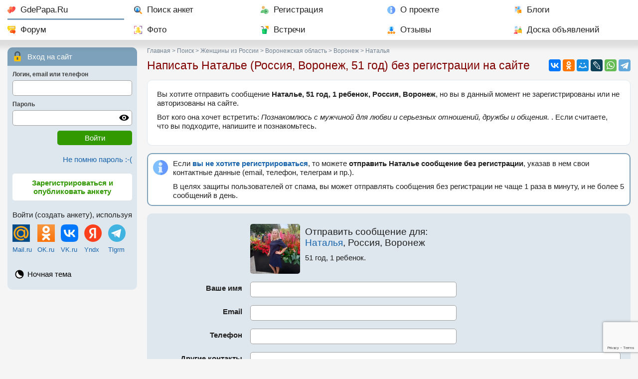

--- FILE ---
content_type: text/html; charset=utf-8
request_url: https://gdepapa.ru/msguser/?to=716382
body_size: 5804
content:
<!DOCTYPE html>
<html lang="ru">
<head>
<title>Отправка сообщения Наталье, Россия, Воронеж, 51 год, 1 ребенок, без регистрации и без оплаты. Анкета 716382</title>
<meta charset="utf-8" />
<meta name="description" content="Знакомство без регистрации и отправка сообщения Наталье, Россия, Воронеж, анкета 716382, 51 год, 1 ребенок. Сайт для одиноких мам и пап GdePapa.Ru. Чтобы написать сообщение Наталье (Россия, Воронеж) регистрация на сайте не обязательна, только помните о небольших ограничениях - не более 1 письма в м" />
<meta name="keywords" content="" />
<meta property="og:type" content="website" />
<meta property="og:title" content="Отправка сообщения Наталье, Россия, Воронеж, 51 год, 1 ребенок, без регистрации и без оплаты. Анкета 716382" />
<meta property="og:description" content="Знакомство без регистрации и отправка сообщения Наталье, Россия, Воронеж, анкета 716382, 51 год, 1 ребенок. Сайт для одиноких мам и пап GdePapa.Ru. Чтобы написать сообщение Наталье (Россия, Воронеж) регистрация на сайте не обязательна, только помните о небольших ограничениях - не более 1 письма в м" />

<meta name="mobile-web-app-capable" content="yes" />
<meta name="viewport" id="meta_viewport" content="width=device-width, initial-scale=1.0, maximum-scale=3.0, user-scalable=1" />
 

<link rel="STYLESHEET" href="/css/font2_10.css?n=2026-01-05" />
<link rel="STYLESHEET" href="/css/day10.css?3" id="day_night_css" />
<link rel="STYLESHEET" href="/css/style10.css?n=2026-01-05" />

<link rel="icon" href="/favicon.ico" sizes="any" />
<link rel="icon" type="image/svg+xml" href="/favicon.svg" />
<link rel="apple-touch-icon" href="/apple-touch-icon.png" />
<link rel="manifest" href="/manifest.webmanifest" />
<script>window.yaContextCb=window.yaContextCb||[]</script>
<script src="https://yandex.ru/ads/system/context.js" async></script>

<script type="application/ld+json">
{
"@context": "https://schema.org",
"@type": "BreadcrumbList",
"itemListElement": [
{
  "@type": "ListItem",
  "position": 1,
  "name": "Главная",
  "item": "https://gdepapa.ru/"
},
{
  "@type": "ListItem",
  "position": 2,
  "name": "Поиск",
  "description": "Поиск анкет для знакомства",
  "item": "https://gdepapa.ru/poisk/"
},
{
  "@type": "ListItem",
  "position": 3,
  "name": "Женщины из России",
  "item": "https://gdepapa.ru/poisk/woman/russia/all_regions/all/-/vozrast_nm/photo_nm/deti_nm/"
},
{
  "@type": "ListItem",
  "position": 4,
  "name": "Воронежская область",
  "item": "https://gdepapa.ru/poisk/woman/russia/voronezhskaya/all/-/vozrast_nm/photo_nm/deti_nm/"
},
{
  "@type": "ListItem",
  "position": 5,
  "name": "Воронеж",
  "item": "https://gdepapa.ru/poisk/woman/russia/voronezhskaya/voronezh/-/vozrast_nm/photo_nm/deti_nm/"
},
{
  "@type": "ListItem",
  "position": 6,
  "name": "Наталья"
}
]}
</script>
</head>
<body>
<nav class="mainmenu" id="mainmenu">
		<div id="horizontal_menu">
		
   	
   		<ul class="horizontal_menu"> 
   		<li class="mm_home mm_current"><a href="/" title="Сайт знакомств GdePapa.ru">GdePapa.Ru</a></li> 
   		<li class="mm_search"><a href="/poisk/" title="Поиск женщины с ребенком, поиск мужчины для создания семьи">Поиск анкет</a></li>
   		<li class="mm_register"><a href="/register/" title="Регистрация на сайте ГдеПапа">Регистрация</a></li>
   		<li class="mm_about"><a href="/about/" title="О сайте для одиноких мам и пап ГдеПапа.Ру">О проекте</a></li>
   		<li class="mm_blogs"><a href="/blogs/" title="Блоги пользователей">Блоги</a></li>
   		<li class="mm_forum"><a href="/forum/" title="Форум сайта ГдеПапа.РУ">Форум</a></li>
   		<li class="mm_photo"><a href="/foto/" title="Рейтинг фотографий, новые фотографии">Фото</a></li>
   		<li class="mm_party"><a href="/meets/" title="Встречи участников сайта Где Папа">Встречи</a></li>
   		<li class="mm_otzivi"><a href="/otzivi/" title="Отзывы о сайте ГдеПапа">Отзывы</a></li>
   		<li class="mm_bills"><a href="/bills/" title="Доска объявлений">Доска объявлений</a></li>
   		</ul>
   	
   	</div>
   	
   	<div id="mobile_menu">
		
		
         <div class="mobile_menu">
				<div class="mob_menu_buttons">
		      <div class="mob_home"><a href="/"><img src="/images10/favicon.svg" alt="GdePapa.Ru" /></a></div>
		      <div class="mob_poisk"><a href="/poisk/"><img src="/images10/search-ext.svg" alt="Поиск" /></a><div class="hide_mobile"><a href="/poisk/">Поиск анкет</a></div></div>
		      <div class="mob_open"><a href="#usermenu"><img class="open_menu" src="/images8/user.svg" alt="Вход на сайт" /></a><div class="hide_mobile"><a class="open_menu" href="#usermenu">Вход</a></div></div>
		      <div class="mob_open"><a href="/register/"><img src="/images10/user-add.svg" alt="Регистрация" /></a><div><a href="/register/">Регистрация</a></div></div>
		      </div>
		      <div class="mob_menu"><img class="open_menu" src="/images8/menu1.svg" alt="Меню" /></div>
		   </div>
		
		</div>
   	
   	
</nav>
<div class="grid_two_cols">
	<div class="tw_contentcol">
	
		
		<div class="address pm10">
		
				<span class="breadcrumb">
				<a href="https://gdepapa.ru/">Главная</a>
				</span>
				<span class="breadcrumb">
				<a href="https://gdepapa.ru/poisk/">Поиск</a>
				</span>
				<span class="breadcrumb">
				<a href="https://gdepapa.ru/poisk/woman/russia/all_regions/all/-/vozrast_nm/photo_nm/deti_nm/">Женщины из России</a>
				</span>
				<span class="breadcrumb">
				<a href="https://gdepapa.ru/poisk/woman/russia/voronezhskaya/all/-/vozrast_nm/photo_nm/deti_nm/">Воронежская область</a>
				</span>
				<span class="breadcrumb">
				<a href="https://gdepapa.ru/poisk/woman/russia/voronezhskaya/voronezh/-/vozrast_nm/photo_nm/deti_nm/">Воронеж</a>
				</span>
			<span>Наталья</span>
		</div>
		
		
	<div class="share_buttons" id="share_buttons">
		<div>
		<div class="ya-share2" data-services="vkontakte,odnoklassniki,moimir,lj,whatsapp,telegram" data-lang="ru"></div>
		</div>
	</div>
	<div class="share_open" id="open_share"><img src="/images10/share.svg" alt="Поделиться" /></div>

		<h1 class="pm10">Написать Наталье (Россия, Воронеж, 51 год) без регистрации на сайте</h1>
		
		
<div class="userinfo_grid">
<div>
	
		<!-- Yandex.RTB R-A-3048352-12 -->
<script>
window.yaContextCb.push(() => {
    Ya.Context.AdvManager.render({
        "blockId": "R-A-3048352-12",
        "type": "floorAd",
        "platform": "desktop"
    })
})
</script>
		
	
	<div class="block_content mb3">
	<p>Вы хотите отправить сообщение <strong>Наталье, 51 год, 1 ребенок, Россия, Воронеж</strong>, но вы в данный момент не зарегистрированы или
	не авторизованы на сайте.</p>
   <p>Вот кого она хочет встретить: <em>Познакомлюсь с мужчиной для любви и серьезных отношений, дружбы и общения. </em>. Если считаете, что вы подходите, напишите и познакомьтесь.</p>
	</div>
	<div class="information mb3">
	<p>Если <strong><a href="/noreg/">вы не хотите регистрироваться</a></strong>, то можете <strong>отправить Наталье сообщение без регистрации</strong>, 
	указав в нем свои контактные данные (email, телефон, телеграм  и пр.). </p>
	
	<div class="asp">В целях защиты пользователей от спама, вы может отправлять сообщения без регистрации не чаще 1 раза в минуту, 
	и не более 5 сообщений в день.</div>
	
	</div>
	
		
	
	<script>
	
	function countdown(cnt)
		{
		cnt--;
		if (cnt>0)
			{
			document.getElementById('send_btn').value = 'Осталось '+cnt+' сек.';
			window.setTimeout("countdown("+cnt+")",1000);
			}
		else
			{
			document.getElementById('send_btn').value = 'Отправить';
			document.getElementById('send_btn').disabled = false;
			}
		}
	
	</script>
	
	<script src="https://www.google.com/recaptcha/api.js?render=6LdNy38UAAAAAFxEDh77DUCvW3zslDC93hQC0SdI"></script>
	
	<script>
        grecaptcha.ready(function () {
            grecaptcha.execute('6LdNy38UAAAAAFxEDh77DUCvW3zslDC93hQC0SdI', { action: 'contact' }).then(function (token) {
                var recaptchaResponse = document.getElementById('recaptchaResponse');
                recaptchaResponse.value = token;
            });
        });
    </script>
	
	<div id="msg_form" class="siteform mb3 pm10">
	
	<form action="/modules/messages/actions.php" method="post" id="unreg_user">
	<input type="hidden" name="action" value="msg_unreg_user" />
	<input type="hidden" name="to" value="716382" />
	<input type="hidden" name="gender" value="1" />
	<input type="hidden" name="nri" value="0" />
	<input type="hidden" name="key" value="a7e927ee7439f4411bbcbfff4447749a" />
	<input type="hidden" name="recaptcha_response" id="recaptchaResponse">
	
	<table class="form_table">
	
	<tr>
		<td class="empty_form_td"></td>
		<td><a href="/poisk/anketa716382.html"><img class="userpic usp_left" src="https://gdepapa.ru/upload/users/2024/2024-01-08/user716382/thumb_img20210911134315.jpg" alt="Наталья (Россия, Воронеж)" /></a>
		<h3>Отправить сообщение для: <br /><a href="/poisk/anketa716382.html">Наталья</a>, Россия, Воронеж</h3>
		<p>51 год, 1 ребенок.</p>
		</td>
	</tr>
	
	<tr>
		<td>Ваше имя</td>
		<td><div class="err_block"><div>Укажите пожалуйста свое имя</div></div>
		<input type="Text" name="str_title" value="" class="input_medium check_empty" />
		</td>
	</tr>
	
	<tr>
		<td>Email</td>
		<td>
		<div class="err_block"><div>Вы указали некорректный email</div></div>
		<input type="Text" name="str_email" class="input_medium check_email_neob" value="" />
		</td>
	</tr>
	<tr>
		<td>Телефон</td>
		<td>
		<div class="err_block"><div>Вы указали некорректный номер</div></div>
		<input type="Text" name="str_phone" class="input_medium check_phone_neob" value="" />
		</td>
	</tr>
	
	<!--
	<tr>
		<td>Где вы живете</td>
		<td><input type="Text" name="str_adr" value="" class="input_medium" />
		</td>
	</tr>
	-->
	
	<tr>
		<td>Другие контакты<br />(WhatsApp, Телеграм, соцсети...)</td>
		<td>
		<textarea name="str_contacts" rows="4" class="input_full_width"  id="str_contacts"></textarea>
		</td>
	</tr>	
	
	<tr>
		<td>Ваше сообщение</td>
		<td>
		
		<div class="mb2">
		<div class="err_block"><div>Напишите пожалуйста сообщение</div></div>
		<textarea name="str_msg" class="check_empty input_full_width" rows="7"></textarea>
		</div>
		
		<div class="block_info">Напишите ваш возраст, где живете, информацию о детях, если они есть, цели знакомства, немного о себе. 
         <strong class="red">Не пишите пустых сообщений типа "Привет!", "Познакомимся?", "Как дела?"  и т.п.</strong></div>
		</td>
	</tr>
   
   <tr>
		<td class="empty_form_td"></td>
		<td>
		<div class="for_checkbox">
			<div>
			<div class="err_block" id="err_accept"><div>Необходимо подтвердить согласие</div></div>
			<input type="checkbox" name="accept" id="accept" value="1" class="cb_big check_checked" />
			</div>
			<div>
			<label for="accept">Я соглашаюсь с <a target="_blank" href="/about/rules/">правилами сайта</a><br />и с <a target="_blank" href="/privacy/">политикой конфиденциальности персональных данных.</a></label>
			</div>
		</div>
		</td>
	</tr>
   
	<tr>
		<td></td>
		<td><input type="button" disabled id="send_btn" class="submit_button" value="Отправить" onclick="Check_Sending_Form('unreg_user')" /></td>
	</tr>
	
	</table>
	
	</form>
	
	

	</div>
	
	
	<div class="information mb3">
	<p>Если хотите общаться и знакомиться без ограничений, <strong><a href="/register/">зарегистрируйтесь и создайте анкету</a>.</strong> <strong>Регистрация и общение на сайте абсолютно бесплатны</strong>.</p>
	
	
	<div class="asp">Если <strong>вы уже зарегистрированы</strong>, то введите свой email (телефон, логин) и пароль в форму авторизации <strong><a onclick="$('#usermenu').show();" href="#usermenu" id="open_usermenu">"Вход на сайт"</a></strong>, и 
	потом сможете беспрепятственно отправлять сообщения всем участникам сайта.</div>
	
	
	</div>
	
	<div class="block_content mb4">Знакомство без регистрации и отправка сообщения. Чтобы написать сообщение Наталье (Россия, Воронеж) регистрация на сайте не обязательна, только помните о небольших ограничениях - не более 1 письма в минуту, и всего не более 5 в день.</div>
</div>
<div><div class="rbv"><!-- Yandex.RTB R-A-3048352-15 -->
<div id="yandex_rtb_R-A-3048352-15"></div>
<script>
window.yaContextCb.push(() => {
    Ya.Context.AdvManager.render({
        "blockId": "R-A-3048352-15",
        "renderTo": "yandex_rtb_R-A-3048352-15"
    })
})
</script></div><div class="pm10"><div class="mb3">
	<div class="block_forum_stat mb3 chat_link">
  		<a href="/chat/"><img src="/images8/chat.svg" alt="Чат" class="blink_chat" /></a>
  		<a href="/chat/" class="chat_link_a">
  		В чате сейчас 6 человек</a>
  </div>
	<div class="block_forum_stat mb3">
  		<div class="bfs bfs_link"><a href="/forum/">11 новых тем 
  		на форуме за последние сутки.</a></div>
  		
  		
  		
  </div>
	<div class="block_forum_stat mb3">
		<div class="bfs bbs_link"><a href="/blogs/">22 новых поста 
		в блогах за последние сутки.</a></div>

		
		
  </div>
	<div class="block_forum_stat mb3">
		<div class="bfs bcp_link"><a href="/consult/">Консультации психолога и адвоката</a></div>
  </div></div>
</div>

</div>
</div>
		
	</div>
	<div class="tw_leftcol">
		
		
   <!--noindex-->
	<div class="usermenu" id="usermenu">
		
		<div class="af_title af_zamok">
			Вход на сайт
		</div>
      <div class="af_content">
         <form action="/modules/register/actions.php" id="auth_form" method="post">
				<input type="hidden" name="action" value="auth" />
            <input type="hidden" name="key11" value="8367e042b0b8da7d229db41a76ac3a3d" />
            <input type="hidden" name="key21" value="50fe58fbd80592fa32c68db609847fc0" />
            <input type="hidden" name="095440a6740fa018002f55d7e99a58cd" value="4db208bc3519b381c6ec87f8968b2638" />
				<div class="af_input">
               <span>Логин, email или телефон</span>
               <input type="text" name="str_af_login" id="str_af_login" class="input_full_width" />
            </div>
				<div class="af_input"> 
               <span>Пароль</span>
               <div class="for_password">
               <input type="password" name="str_af_password" id="str_af_password" class="input_full_width" />
               <div class="password_control" onclick="hide_show_pass(this)" title="включить / выключить отображение пароля"></div>
					</div>
				</div>
				<div class="af_submit"><input type="submit" class="submit_button" value="Войти" /></div>
			</form>
      </div>
      
      <div class="af_remember">
			<a href="/remember/" rel="nofollow">Не помню пароль :-(</a>
		</div>
		
		<div class="af_reg">
			<a href="/register/">Зарегистрироваться и опубликовать анкету</a>
		</div>
      
      <div class="login_sns">
			<p>Войти (создать анкету), используя</p>
			
			<table id="snlogins">
			<tr>
				<td><a href="https://connect.mail.ru/oauth/authorize?client_id=727124&response_type=code&redirect_uri=https://gdepapa.ru/mailruauth.php" rel="nofollow"><img src="/images/logo_mailru.png" alt="Войти через Mail.Ru" width="35" height="35" /></a></td>
				<td><a href="http://www.odnoklassniki.ru/oauth/authorize?client_id=1112378112&response_type=code&redirect_uri=https://gdepapa.ru/okauth.php&scope=GET_EMAIL" rel="nofollow"><img src="/images/logo_ok.png" alt="Войти через Одноклассники" width="35" height="35" /></a></td>
				<td><a href="http://oauth.vk.ru/authorize?client_id=4638751&response_type=code&scope=photos,status,email&redirect_uri=https://gdepapa.ru/vkauth.php" rel="nofollow"><img src="/images/vk.svg" alt="Войти через ВКонтакте" width="35" height="35" /></a></td>
				<td><a href="https://oauth.yandex.ru/authorize?client_id=afc65be38b1d4c3c86ca6e5443d992ac&redirect_uri=https://gdepapa.ru/yandex_auth.php&response_type=code&state=123" rel="nofollow"><img src="/images/yandex.svg" alt="Войти через Yandex" width="35" height="35" /></a></td>
				<td><a onclick="$('#tlg_login').slideDown('normal')"><img width="35" src="/images/telegram.svg" alt="Telegram" /></a></td>
			</tr>
			<tr>
				<td><a href="https://connect.mail.ru/oauth/authorize?client_id=727124&response_type=code&redirect_uri=https://gdepapa.ru/mailruauth.php" rel="nofollow">Mail.ru</a></td>
				<td><a href="http://www.odnoklassniki.ru/oauth/authorize?client_id=1112378112&response_type=code&redirect_uri=https://gdepapa.ru/okauth.php&scope=GET_EMAIL" rel="nofollow">OK.ru</a></td>
				<td><a href="http://oauth.vk.ru/authorize?client_id=4638751&response_type=code&scope=photos,status,email&redirect_uri=https://gdepapa.ru/vkauth.php" rel="nofollow">VK.ru</a></td>
				<td><a href="https://oauth.yandex.ru/authorize?client_id=afc65be38b1d4c3c86ca6e5443d992ac&redirect_uri=https://gdepapa.ru/yandex_auth.php&response_type=code&state=123" rel="nofollow">Yndx</a></td>
				<td><a onclick="$('#tlg_login').slideDown('normal')">Tlgrm</a></td>
			</tr>
			</table>
         
			<div class="mt10 hidden_div" id="tlg_login"><script async src="https://telegram.org/js/telegram-widget.js?22" data-telegram-login="gdepaparu_bot" data-size="large" data-auth-url="https://gdepapa.ru/telegram_auth.php" data-request-access="write"></script></div>
		</div>
		
		<ul>
		<li class="icon_day_night" style="border:none; margin:0">
			<div style="margin-bottom:0"><a onclick="set_day_night()" title="Ночная тема" id="day_night" data-dn="0">Ночная тема</a></div>
		</li>
		</ul>
		
   </div>
   
   
   <!--/noindex-->
   
		
		
		
	</div>
</div>

<div id="go_to_top" class="go_to_top">наверх</div>

<footer>
<div class="two_cols">
		<div class="pm10">
		
		<div class="copyright">
		<div><a href="/">GdePapa.Ru</a></div>
		<div>&copy; 2010 - 2026 <a href="/poisk/anketa12.html" rel="nofollow">Леонид Смирнов</a></div>
		</div>
		
		<div class="counters mb3">
		
		<!--LiveInternet counter--><a href="https://www.liveinternet.ru/click"
target="_blank"><img id="licntD3FA" width="88" height="31" style="border:0" 
title="LiveInternet: показано число просмотров за 24 часа, посетителей за 24 часа и за сегодня"
src="[data-uri]"
alt=""/></a><script>(function(d,s){d.getElementById("licntD3FA").src=
"https://counter.yadro.ru/hit?t14.1;r"+escape(d.referrer)+
((typeof(s)=="undefined")?"":";s"+s.width+"*"+s.height+"*"+
(s.colorDepth?s.colorDepth:s.pixelDepth))+";u"+escape(d.URL)+
";h"+escape(d.title.substring(0,150))+";"+Math.random()})
(document,screen)</script><!--/LiveInternet-->

<!-- Yandex.Metrika counter -->
<script>
   (function(m,e,t,r,i,k,a){m[i]=m[i]||function(){(m[i].a=m[i].a||[]).push(arguments)};
   m[i].l=1*new Date();k=e.createElement(t),a=e.getElementsByTagName(t)[0],k.async=1,k.src=r,a.parentNode.insertBefore(k,a)})
   (window, document, "script", "https://mc.yandex.ru/metrika/tag.js", "ym");

   ym(9632575, "init", {
        id:9632575,
        clickmap:true,
        trackLinks:true,
        accurateTrackBounce:true
   });
</script>
<noscript><div><img src="https://mc.yandex.ru/watch/9632575" style="position:absolute; left:-9999px;" alt="" /></div></noscript>
<!-- /Yandex.Metrika counter -->
		
		</div>
		
		</div>
		<nav class="pm10">
		
		<p><strong><a href="https://gdepapa.ru/dating/" title="Серьезный сайт знакомств gdepapa.ru">ГдеПапа.Ру<sup>тм</sup> - серьезные знакомства для матерей и отцов одиночек, и не только.</a></strong></p>
		<ul class="footerlinks">
		<li><a href="/about/sendmsg/" rel="nofollow">Техническая поддержка и обратная связь</a></li>
		<li><a href="/faq/">Часто задаваемые вопросы</a></li>
		<li><a href="/about/rules/" rel="nofollow">Правила сайта</a></li>
		<li><a href="/privacy/" rel="nofollow">Политика конфиденциальности персональных данных</a></li>
		<li><a href="/pp/" rel="nofollow">Партнерская программа</a></li>
		<li><a href="/agency/pravila/" rel="nofollow">Предложение для свах и брачных агентств</a></li>
		</ul>	
		</nav>
	</div>
</footer>

<div id="notif" class="notif hidden_div">
<div class="close_select_places"><img id="close_notif" src="/images8/close-circle.svg" alt="Закр" /></div>
<div class="select_places_content" id="notif_content"></div>
</div>



<script src="/js/jquery341.js"></script>
<script src="/js/common10.js?n=2026-01-05"></script>


	<script>
	countdown(0);
	</script>
<script src="https://yastatic.net/share2/share.js" async></script>


<script>
$(document).ready(function(){


var wind_width = window.innerWidth;
if (wind_width  != 1280)
	{
	$.post("/config/set_ww.php",{win_width: wind_width},function(rezult){});
	}
	
if( document.cookie.indexOf('device_pixel_ratio9') == -1
   && 'devicePixelRatio' in window
   && window.devicePixelRatio >= 2 )
   {
   document.cookie = 'device_pixel_ratio9=' + window.devicePixelRatio + ';';
   }


});
</script>

</body>
</html><!-- 0.062324047088623 -->

--- FILE ---
content_type: text/html; charset=utf-8
request_url: https://www.google.com/recaptcha/api2/anchor?ar=1&k=6LdNy38UAAAAAFxEDh77DUCvW3zslDC93hQC0SdI&co=aHR0cHM6Ly9nZGVwYXBhLnJ1OjQ0Mw..&hl=en&v=PoyoqOPhxBO7pBk68S4YbpHZ&size=invisible&anchor-ms=20000&execute-ms=30000&cb=h3w9r26krkq1
body_size: 49540
content:
<!DOCTYPE HTML><html dir="ltr" lang="en"><head><meta http-equiv="Content-Type" content="text/html; charset=UTF-8">
<meta http-equiv="X-UA-Compatible" content="IE=edge">
<title>reCAPTCHA</title>
<style type="text/css">
/* cyrillic-ext */
@font-face {
  font-family: 'Roboto';
  font-style: normal;
  font-weight: 400;
  font-stretch: 100%;
  src: url(//fonts.gstatic.com/s/roboto/v48/KFO7CnqEu92Fr1ME7kSn66aGLdTylUAMa3GUBHMdazTgWw.woff2) format('woff2');
  unicode-range: U+0460-052F, U+1C80-1C8A, U+20B4, U+2DE0-2DFF, U+A640-A69F, U+FE2E-FE2F;
}
/* cyrillic */
@font-face {
  font-family: 'Roboto';
  font-style: normal;
  font-weight: 400;
  font-stretch: 100%;
  src: url(//fonts.gstatic.com/s/roboto/v48/KFO7CnqEu92Fr1ME7kSn66aGLdTylUAMa3iUBHMdazTgWw.woff2) format('woff2');
  unicode-range: U+0301, U+0400-045F, U+0490-0491, U+04B0-04B1, U+2116;
}
/* greek-ext */
@font-face {
  font-family: 'Roboto';
  font-style: normal;
  font-weight: 400;
  font-stretch: 100%;
  src: url(//fonts.gstatic.com/s/roboto/v48/KFO7CnqEu92Fr1ME7kSn66aGLdTylUAMa3CUBHMdazTgWw.woff2) format('woff2');
  unicode-range: U+1F00-1FFF;
}
/* greek */
@font-face {
  font-family: 'Roboto';
  font-style: normal;
  font-weight: 400;
  font-stretch: 100%;
  src: url(//fonts.gstatic.com/s/roboto/v48/KFO7CnqEu92Fr1ME7kSn66aGLdTylUAMa3-UBHMdazTgWw.woff2) format('woff2');
  unicode-range: U+0370-0377, U+037A-037F, U+0384-038A, U+038C, U+038E-03A1, U+03A3-03FF;
}
/* math */
@font-face {
  font-family: 'Roboto';
  font-style: normal;
  font-weight: 400;
  font-stretch: 100%;
  src: url(//fonts.gstatic.com/s/roboto/v48/KFO7CnqEu92Fr1ME7kSn66aGLdTylUAMawCUBHMdazTgWw.woff2) format('woff2');
  unicode-range: U+0302-0303, U+0305, U+0307-0308, U+0310, U+0312, U+0315, U+031A, U+0326-0327, U+032C, U+032F-0330, U+0332-0333, U+0338, U+033A, U+0346, U+034D, U+0391-03A1, U+03A3-03A9, U+03B1-03C9, U+03D1, U+03D5-03D6, U+03F0-03F1, U+03F4-03F5, U+2016-2017, U+2034-2038, U+203C, U+2040, U+2043, U+2047, U+2050, U+2057, U+205F, U+2070-2071, U+2074-208E, U+2090-209C, U+20D0-20DC, U+20E1, U+20E5-20EF, U+2100-2112, U+2114-2115, U+2117-2121, U+2123-214F, U+2190, U+2192, U+2194-21AE, U+21B0-21E5, U+21F1-21F2, U+21F4-2211, U+2213-2214, U+2216-22FF, U+2308-230B, U+2310, U+2319, U+231C-2321, U+2336-237A, U+237C, U+2395, U+239B-23B7, U+23D0, U+23DC-23E1, U+2474-2475, U+25AF, U+25B3, U+25B7, U+25BD, U+25C1, U+25CA, U+25CC, U+25FB, U+266D-266F, U+27C0-27FF, U+2900-2AFF, U+2B0E-2B11, U+2B30-2B4C, U+2BFE, U+3030, U+FF5B, U+FF5D, U+1D400-1D7FF, U+1EE00-1EEFF;
}
/* symbols */
@font-face {
  font-family: 'Roboto';
  font-style: normal;
  font-weight: 400;
  font-stretch: 100%;
  src: url(//fonts.gstatic.com/s/roboto/v48/KFO7CnqEu92Fr1ME7kSn66aGLdTylUAMaxKUBHMdazTgWw.woff2) format('woff2');
  unicode-range: U+0001-000C, U+000E-001F, U+007F-009F, U+20DD-20E0, U+20E2-20E4, U+2150-218F, U+2190, U+2192, U+2194-2199, U+21AF, U+21E6-21F0, U+21F3, U+2218-2219, U+2299, U+22C4-22C6, U+2300-243F, U+2440-244A, U+2460-24FF, U+25A0-27BF, U+2800-28FF, U+2921-2922, U+2981, U+29BF, U+29EB, U+2B00-2BFF, U+4DC0-4DFF, U+FFF9-FFFB, U+10140-1018E, U+10190-1019C, U+101A0, U+101D0-101FD, U+102E0-102FB, U+10E60-10E7E, U+1D2C0-1D2D3, U+1D2E0-1D37F, U+1F000-1F0FF, U+1F100-1F1AD, U+1F1E6-1F1FF, U+1F30D-1F30F, U+1F315, U+1F31C, U+1F31E, U+1F320-1F32C, U+1F336, U+1F378, U+1F37D, U+1F382, U+1F393-1F39F, U+1F3A7-1F3A8, U+1F3AC-1F3AF, U+1F3C2, U+1F3C4-1F3C6, U+1F3CA-1F3CE, U+1F3D4-1F3E0, U+1F3ED, U+1F3F1-1F3F3, U+1F3F5-1F3F7, U+1F408, U+1F415, U+1F41F, U+1F426, U+1F43F, U+1F441-1F442, U+1F444, U+1F446-1F449, U+1F44C-1F44E, U+1F453, U+1F46A, U+1F47D, U+1F4A3, U+1F4B0, U+1F4B3, U+1F4B9, U+1F4BB, U+1F4BF, U+1F4C8-1F4CB, U+1F4D6, U+1F4DA, U+1F4DF, U+1F4E3-1F4E6, U+1F4EA-1F4ED, U+1F4F7, U+1F4F9-1F4FB, U+1F4FD-1F4FE, U+1F503, U+1F507-1F50B, U+1F50D, U+1F512-1F513, U+1F53E-1F54A, U+1F54F-1F5FA, U+1F610, U+1F650-1F67F, U+1F687, U+1F68D, U+1F691, U+1F694, U+1F698, U+1F6AD, U+1F6B2, U+1F6B9-1F6BA, U+1F6BC, U+1F6C6-1F6CF, U+1F6D3-1F6D7, U+1F6E0-1F6EA, U+1F6F0-1F6F3, U+1F6F7-1F6FC, U+1F700-1F7FF, U+1F800-1F80B, U+1F810-1F847, U+1F850-1F859, U+1F860-1F887, U+1F890-1F8AD, U+1F8B0-1F8BB, U+1F8C0-1F8C1, U+1F900-1F90B, U+1F93B, U+1F946, U+1F984, U+1F996, U+1F9E9, U+1FA00-1FA6F, U+1FA70-1FA7C, U+1FA80-1FA89, U+1FA8F-1FAC6, U+1FACE-1FADC, U+1FADF-1FAE9, U+1FAF0-1FAF8, U+1FB00-1FBFF;
}
/* vietnamese */
@font-face {
  font-family: 'Roboto';
  font-style: normal;
  font-weight: 400;
  font-stretch: 100%;
  src: url(//fonts.gstatic.com/s/roboto/v48/KFO7CnqEu92Fr1ME7kSn66aGLdTylUAMa3OUBHMdazTgWw.woff2) format('woff2');
  unicode-range: U+0102-0103, U+0110-0111, U+0128-0129, U+0168-0169, U+01A0-01A1, U+01AF-01B0, U+0300-0301, U+0303-0304, U+0308-0309, U+0323, U+0329, U+1EA0-1EF9, U+20AB;
}
/* latin-ext */
@font-face {
  font-family: 'Roboto';
  font-style: normal;
  font-weight: 400;
  font-stretch: 100%;
  src: url(//fonts.gstatic.com/s/roboto/v48/KFO7CnqEu92Fr1ME7kSn66aGLdTylUAMa3KUBHMdazTgWw.woff2) format('woff2');
  unicode-range: U+0100-02BA, U+02BD-02C5, U+02C7-02CC, U+02CE-02D7, U+02DD-02FF, U+0304, U+0308, U+0329, U+1D00-1DBF, U+1E00-1E9F, U+1EF2-1EFF, U+2020, U+20A0-20AB, U+20AD-20C0, U+2113, U+2C60-2C7F, U+A720-A7FF;
}
/* latin */
@font-face {
  font-family: 'Roboto';
  font-style: normal;
  font-weight: 400;
  font-stretch: 100%;
  src: url(//fonts.gstatic.com/s/roboto/v48/KFO7CnqEu92Fr1ME7kSn66aGLdTylUAMa3yUBHMdazQ.woff2) format('woff2');
  unicode-range: U+0000-00FF, U+0131, U+0152-0153, U+02BB-02BC, U+02C6, U+02DA, U+02DC, U+0304, U+0308, U+0329, U+2000-206F, U+20AC, U+2122, U+2191, U+2193, U+2212, U+2215, U+FEFF, U+FFFD;
}
/* cyrillic-ext */
@font-face {
  font-family: 'Roboto';
  font-style: normal;
  font-weight: 500;
  font-stretch: 100%;
  src: url(//fonts.gstatic.com/s/roboto/v48/KFO7CnqEu92Fr1ME7kSn66aGLdTylUAMa3GUBHMdazTgWw.woff2) format('woff2');
  unicode-range: U+0460-052F, U+1C80-1C8A, U+20B4, U+2DE0-2DFF, U+A640-A69F, U+FE2E-FE2F;
}
/* cyrillic */
@font-face {
  font-family: 'Roboto';
  font-style: normal;
  font-weight: 500;
  font-stretch: 100%;
  src: url(//fonts.gstatic.com/s/roboto/v48/KFO7CnqEu92Fr1ME7kSn66aGLdTylUAMa3iUBHMdazTgWw.woff2) format('woff2');
  unicode-range: U+0301, U+0400-045F, U+0490-0491, U+04B0-04B1, U+2116;
}
/* greek-ext */
@font-face {
  font-family: 'Roboto';
  font-style: normal;
  font-weight: 500;
  font-stretch: 100%;
  src: url(//fonts.gstatic.com/s/roboto/v48/KFO7CnqEu92Fr1ME7kSn66aGLdTylUAMa3CUBHMdazTgWw.woff2) format('woff2');
  unicode-range: U+1F00-1FFF;
}
/* greek */
@font-face {
  font-family: 'Roboto';
  font-style: normal;
  font-weight: 500;
  font-stretch: 100%;
  src: url(//fonts.gstatic.com/s/roboto/v48/KFO7CnqEu92Fr1ME7kSn66aGLdTylUAMa3-UBHMdazTgWw.woff2) format('woff2');
  unicode-range: U+0370-0377, U+037A-037F, U+0384-038A, U+038C, U+038E-03A1, U+03A3-03FF;
}
/* math */
@font-face {
  font-family: 'Roboto';
  font-style: normal;
  font-weight: 500;
  font-stretch: 100%;
  src: url(//fonts.gstatic.com/s/roboto/v48/KFO7CnqEu92Fr1ME7kSn66aGLdTylUAMawCUBHMdazTgWw.woff2) format('woff2');
  unicode-range: U+0302-0303, U+0305, U+0307-0308, U+0310, U+0312, U+0315, U+031A, U+0326-0327, U+032C, U+032F-0330, U+0332-0333, U+0338, U+033A, U+0346, U+034D, U+0391-03A1, U+03A3-03A9, U+03B1-03C9, U+03D1, U+03D5-03D6, U+03F0-03F1, U+03F4-03F5, U+2016-2017, U+2034-2038, U+203C, U+2040, U+2043, U+2047, U+2050, U+2057, U+205F, U+2070-2071, U+2074-208E, U+2090-209C, U+20D0-20DC, U+20E1, U+20E5-20EF, U+2100-2112, U+2114-2115, U+2117-2121, U+2123-214F, U+2190, U+2192, U+2194-21AE, U+21B0-21E5, U+21F1-21F2, U+21F4-2211, U+2213-2214, U+2216-22FF, U+2308-230B, U+2310, U+2319, U+231C-2321, U+2336-237A, U+237C, U+2395, U+239B-23B7, U+23D0, U+23DC-23E1, U+2474-2475, U+25AF, U+25B3, U+25B7, U+25BD, U+25C1, U+25CA, U+25CC, U+25FB, U+266D-266F, U+27C0-27FF, U+2900-2AFF, U+2B0E-2B11, U+2B30-2B4C, U+2BFE, U+3030, U+FF5B, U+FF5D, U+1D400-1D7FF, U+1EE00-1EEFF;
}
/* symbols */
@font-face {
  font-family: 'Roboto';
  font-style: normal;
  font-weight: 500;
  font-stretch: 100%;
  src: url(//fonts.gstatic.com/s/roboto/v48/KFO7CnqEu92Fr1ME7kSn66aGLdTylUAMaxKUBHMdazTgWw.woff2) format('woff2');
  unicode-range: U+0001-000C, U+000E-001F, U+007F-009F, U+20DD-20E0, U+20E2-20E4, U+2150-218F, U+2190, U+2192, U+2194-2199, U+21AF, U+21E6-21F0, U+21F3, U+2218-2219, U+2299, U+22C4-22C6, U+2300-243F, U+2440-244A, U+2460-24FF, U+25A0-27BF, U+2800-28FF, U+2921-2922, U+2981, U+29BF, U+29EB, U+2B00-2BFF, U+4DC0-4DFF, U+FFF9-FFFB, U+10140-1018E, U+10190-1019C, U+101A0, U+101D0-101FD, U+102E0-102FB, U+10E60-10E7E, U+1D2C0-1D2D3, U+1D2E0-1D37F, U+1F000-1F0FF, U+1F100-1F1AD, U+1F1E6-1F1FF, U+1F30D-1F30F, U+1F315, U+1F31C, U+1F31E, U+1F320-1F32C, U+1F336, U+1F378, U+1F37D, U+1F382, U+1F393-1F39F, U+1F3A7-1F3A8, U+1F3AC-1F3AF, U+1F3C2, U+1F3C4-1F3C6, U+1F3CA-1F3CE, U+1F3D4-1F3E0, U+1F3ED, U+1F3F1-1F3F3, U+1F3F5-1F3F7, U+1F408, U+1F415, U+1F41F, U+1F426, U+1F43F, U+1F441-1F442, U+1F444, U+1F446-1F449, U+1F44C-1F44E, U+1F453, U+1F46A, U+1F47D, U+1F4A3, U+1F4B0, U+1F4B3, U+1F4B9, U+1F4BB, U+1F4BF, U+1F4C8-1F4CB, U+1F4D6, U+1F4DA, U+1F4DF, U+1F4E3-1F4E6, U+1F4EA-1F4ED, U+1F4F7, U+1F4F9-1F4FB, U+1F4FD-1F4FE, U+1F503, U+1F507-1F50B, U+1F50D, U+1F512-1F513, U+1F53E-1F54A, U+1F54F-1F5FA, U+1F610, U+1F650-1F67F, U+1F687, U+1F68D, U+1F691, U+1F694, U+1F698, U+1F6AD, U+1F6B2, U+1F6B9-1F6BA, U+1F6BC, U+1F6C6-1F6CF, U+1F6D3-1F6D7, U+1F6E0-1F6EA, U+1F6F0-1F6F3, U+1F6F7-1F6FC, U+1F700-1F7FF, U+1F800-1F80B, U+1F810-1F847, U+1F850-1F859, U+1F860-1F887, U+1F890-1F8AD, U+1F8B0-1F8BB, U+1F8C0-1F8C1, U+1F900-1F90B, U+1F93B, U+1F946, U+1F984, U+1F996, U+1F9E9, U+1FA00-1FA6F, U+1FA70-1FA7C, U+1FA80-1FA89, U+1FA8F-1FAC6, U+1FACE-1FADC, U+1FADF-1FAE9, U+1FAF0-1FAF8, U+1FB00-1FBFF;
}
/* vietnamese */
@font-face {
  font-family: 'Roboto';
  font-style: normal;
  font-weight: 500;
  font-stretch: 100%;
  src: url(//fonts.gstatic.com/s/roboto/v48/KFO7CnqEu92Fr1ME7kSn66aGLdTylUAMa3OUBHMdazTgWw.woff2) format('woff2');
  unicode-range: U+0102-0103, U+0110-0111, U+0128-0129, U+0168-0169, U+01A0-01A1, U+01AF-01B0, U+0300-0301, U+0303-0304, U+0308-0309, U+0323, U+0329, U+1EA0-1EF9, U+20AB;
}
/* latin-ext */
@font-face {
  font-family: 'Roboto';
  font-style: normal;
  font-weight: 500;
  font-stretch: 100%;
  src: url(//fonts.gstatic.com/s/roboto/v48/KFO7CnqEu92Fr1ME7kSn66aGLdTylUAMa3KUBHMdazTgWw.woff2) format('woff2');
  unicode-range: U+0100-02BA, U+02BD-02C5, U+02C7-02CC, U+02CE-02D7, U+02DD-02FF, U+0304, U+0308, U+0329, U+1D00-1DBF, U+1E00-1E9F, U+1EF2-1EFF, U+2020, U+20A0-20AB, U+20AD-20C0, U+2113, U+2C60-2C7F, U+A720-A7FF;
}
/* latin */
@font-face {
  font-family: 'Roboto';
  font-style: normal;
  font-weight: 500;
  font-stretch: 100%;
  src: url(//fonts.gstatic.com/s/roboto/v48/KFO7CnqEu92Fr1ME7kSn66aGLdTylUAMa3yUBHMdazQ.woff2) format('woff2');
  unicode-range: U+0000-00FF, U+0131, U+0152-0153, U+02BB-02BC, U+02C6, U+02DA, U+02DC, U+0304, U+0308, U+0329, U+2000-206F, U+20AC, U+2122, U+2191, U+2193, U+2212, U+2215, U+FEFF, U+FFFD;
}
/* cyrillic-ext */
@font-face {
  font-family: 'Roboto';
  font-style: normal;
  font-weight: 900;
  font-stretch: 100%;
  src: url(//fonts.gstatic.com/s/roboto/v48/KFO7CnqEu92Fr1ME7kSn66aGLdTylUAMa3GUBHMdazTgWw.woff2) format('woff2');
  unicode-range: U+0460-052F, U+1C80-1C8A, U+20B4, U+2DE0-2DFF, U+A640-A69F, U+FE2E-FE2F;
}
/* cyrillic */
@font-face {
  font-family: 'Roboto';
  font-style: normal;
  font-weight: 900;
  font-stretch: 100%;
  src: url(//fonts.gstatic.com/s/roboto/v48/KFO7CnqEu92Fr1ME7kSn66aGLdTylUAMa3iUBHMdazTgWw.woff2) format('woff2');
  unicode-range: U+0301, U+0400-045F, U+0490-0491, U+04B0-04B1, U+2116;
}
/* greek-ext */
@font-face {
  font-family: 'Roboto';
  font-style: normal;
  font-weight: 900;
  font-stretch: 100%;
  src: url(//fonts.gstatic.com/s/roboto/v48/KFO7CnqEu92Fr1ME7kSn66aGLdTylUAMa3CUBHMdazTgWw.woff2) format('woff2');
  unicode-range: U+1F00-1FFF;
}
/* greek */
@font-face {
  font-family: 'Roboto';
  font-style: normal;
  font-weight: 900;
  font-stretch: 100%;
  src: url(//fonts.gstatic.com/s/roboto/v48/KFO7CnqEu92Fr1ME7kSn66aGLdTylUAMa3-UBHMdazTgWw.woff2) format('woff2');
  unicode-range: U+0370-0377, U+037A-037F, U+0384-038A, U+038C, U+038E-03A1, U+03A3-03FF;
}
/* math */
@font-face {
  font-family: 'Roboto';
  font-style: normal;
  font-weight: 900;
  font-stretch: 100%;
  src: url(//fonts.gstatic.com/s/roboto/v48/KFO7CnqEu92Fr1ME7kSn66aGLdTylUAMawCUBHMdazTgWw.woff2) format('woff2');
  unicode-range: U+0302-0303, U+0305, U+0307-0308, U+0310, U+0312, U+0315, U+031A, U+0326-0327, U+032C, U+032F-0330, U+0332-0333, U+0338, U+033A, U+0346, U+034D, U+0391-03A1, U+03A3-03A9, U+03B1-03C9, U+03D1, U+03D5-03D6, U+03F0-03F1, U+03F4-03F5, U+2016-2017, U+2034-2038, U+203C, U+2040, U+2043, U+2047, U+2050, U+2057, U+205F, U+2070-2071, U+2074-208E, U+2090-209C, U+20D0-20DC, U+20E1, U+20E5-20EF, U+2100-2112, U+2114-2115, U+2117-2121, U+2123-214F, U+2190, U+2192, U+2194-21AE, U+21B0-21E5, U+21F1-21F2, U+21F4-2211, U+2213-2214, U+2216-22FF, U+2308-230B, U+2310, U+2319, U+231C-2321, U+2336-237A, U+237C, U+2395, U+239B-23B7, U+23D0, U+23DC-23E1, U+2474-2475, U+25AF, U+25B3, U+25B7, U+25BD, U+25C1, U+25CA, U+25CC, U+25FB, U+266D-266F, U+27C0-27FF, U+2900-2AFF, U+2B0E-2B11, U+2B30-2B4C, U+2BFE, U+3030, U+FF5B, U+FF5D, U+1D400-1D7FF, U+1EE00-1EEFF;
}
/* symbols */
@font-face {
  font-family: 'Roboto';
  font-style: normal;
  font-weight: 900;
  font-stretch: 100%;
  src: url(//fonts.gstatic.com/s/roboto/v48/KFO7CnqEu92Fr1ME7kSn66aGLdTylUAMaxKUBHMdazTgWw.woff2) format('woff2');
  unicode-range: U+0001-000C, U+000E-001F, U+007F-009F, U+20DD-20E0, U+20E2-20E4, U+2150-218F, U+2190, U+2192, U+2194-2199, U+21AF, U+21E6-21F0, U+21F3, U+2218-2219, U+2299, U+22C4-22C6, U+2300-243F, U+2440-244A, U+2460-24FF, U+25A0-27BF, U+2800-28FF, U+2921-2922, U+2981, U+29BF, U+29EB, U+2B00-2BFF, U+4DC0-4DFF, U+FFF9-FFFB, U+10140-1018E, U+10190-1019C, U+101A0, U+101D0-101FD, U+102E0-102FB, U+10E60-10E7E, U+1D2C0-1D2D3, U+1D2E0-1D37F, U+1F000-1F0FF, U+1F100-1F1AD, U+1F1E6-1F1FF, U+1F30D-1F30F, U+1F315, U+1F31C, U+1F31E, U+1F320-1F32C, U+1F336, U+1F378, U+1F37D, U+1F382, U+1F393-1F39F, U+1F3A7-1F3A8, U+1F3AC-1F3AF, U+1F3C2, U+1F3C4-1F3C6, U+1F3CA-1F3CE, U+1F3D4-1F3E0, U+1F3ED, U+1F3F1-1F3F3, U+1F3F5-1F3F7, U+1F408, U+1F415, U+1F41F, U+1F426, U+1F43F, U+1F441-1F442, U+1F444, U+1F446-1F449, U+1F44C-1F44E, U+1F453, U+1F46A, U+1F47D, U+1F4A3, U+1F4B0, U+1F4B3, U+1F4B9, U+1F4BB, U+1F4BF, U+1F4C8-1F4CB, U+1F4D6, U+1F4DA, U+1F4DF, U+1F4E3-1F4E6, U+1F4EA-1F4ED, U+1F4F7, U+1F4F9-1F4FB, U+1F4FD-1F4FE, U+1F503, U+1F507-1F50B, U+1F50D, U+1F512-1F513, U+1F53E-1F54A, U+1F54F-1F5FA, U+1F610, U+1F650-1F67F, U+1F687, U+1F68D, U+1F691, U+1F694, U+1F698, U+1F6AD, U+1F6B2, U+1F6B9-1F6BA, U+1F6BC, U+1F6C6-1F6CF, U+1F6D3-1F6D7, U+1F6E0-1F6EA, U+1F6F0-1F6F3, U+1F6F7-1F6FC, U+1F700-1F7FF, U+1F800-1F80B, U+1F810-1F847, U+1F850-1F859, U+1F860-1F887, U+1F890-1F8AD, U+1F8B0-1F8BB, U+1F8C0-1F8C1, U+1F900-1F90B, U+1F93B, U+1F946, U+1F984, U+1F996, U+1F9E9, U+1FA00-1FA6F, U+1FA70-1FA7C, U+1FA80-1FA89, U+1FA8F-1FAC6, U+1FACE-1FADC, U+1FADF-1FAE9, U+1FAF0-1FAF8, U+1FB00-1FBFF;
}
/* vietnamese */
@font-face {
  font-family: 'Roboto';
  font-style: normal;
  font-weight: 900;
  font-stretch: 100%;
  src: url(//fonts.gstatic.com/s/roboto/v48/KFO7CnqEu92Fr1ME7kSn66aGLdTylUAMa3OUBHMdazTgWw.woff2) format('woff2');
  unicode-range: U+0102-0103, U+0110-0111, U+0128-0129, U+0168-0169, U+01A0-01A1, U+01AF-01B0, U+0300-0301, U+0303-0304, U+0308-0309, U+0323, U+0329, U+1EA0-1EF9, U+20AB;
}
/* latin-ext */
@font-face {
  font-family: 'Roboto';
  font-style: normal;
  font-weight: 900;
  font-stretch: 100%;
  src: url(//fonts.gstatic.com/s/roboto/v48/KFO7CnqEu92Fr1ME7kSn66aGLdTylUAMa3KUBHMdazTgWw.woff2) format('woff2');
  unicode-range: U+0100-02BA, U+02BD-02C5, U+02C7-02CC, U+02CE-02D7, U+02DD-02FF, U+0304, U+0308, U+0329, U+1D00-1DBF, U+1E00-1E9F, U+1EF2-1EFF, U+2020, U+20A0-20AB, U+20AD-20C0, U+2113, U+2C60-2C7F, U+A720-A7FF;
}
/* latin */
@font-face {
  font-family: 'Roboto';
  font-style: normal;
  font-weight: 900;
  font-stretch: 100%;
  src: url(//fonts.gstatic.com/s/roboto/v48/KFO7CnqEu92Fr1ME7kSn66aGLdTylUAMa3yUBHMdazQ.woff2) format('woff2');
  unicode-range: U+0000-00FF, U+0131, U+0152-0153, U+02BB-02BC, U+02C6, U+02DA, U+02DC, U+0304, U+0308, U+0329, U+2000-206F, U+20AC, U+2122, U+2191, U+2193, U+2212, U+2215, U+FEFF, U+FFFD;
}

</style>
<link rel="stylesheet" type="text/css" href="https://www.gstatic.com/recaptcha/releases/PoyoqOPhxBO7pBk68S4YbpHZ/styles__ltr.css">
<script nonce="wjm6sMrmihwIhtJ8KOOL2Q" type="text/javascript">window['__recaptcha_api'] = 'https://www.google.com/recaptcha/api2/';</script>
<script type="text/javascript" src="https://www.gstatic.com/recaptcha/releases/PoyoqOPhxBO7pBk68S4YbpHZ/recaptcha__en.js" nonce="wjm6sMrmihwIhtJ8KOOL2Q">
      
    </script></head>
<body><div id="rc-anchor-alert" class="rc-anchor-alert"></div>
<input type="hidden" id="recaptcha-token" value="[base64]">
<script type="text/javascript" nonce="wjm6sMrmihwIhtJ8KOOL2Q">
      recaptcha.anchor.Main.init("[\x22ainput\x22,[\x22bgdata\x22,\x22\x22,\[base64]/[base64]/[base64]/KE4oMTI0LHYsdi5HKSxMWihsLHYpKTpOKDEyNCx2LGwpLFYpLHYpLFQpKSxGKDE3MSx2KX0scjc9ZnVuY3Rpb24obCl7cmV0dXJuIGx9LEM9ZnVuY3Rpb24obCxWLHYpe04odixsLFYpLFZbYWtdPTI3OTZ9LG49ZnVuY3Rpb24obCxWKXtWLlg9KChWLlg/[base64]/[base64]/[base64]/[base64]/[base64]/[base64]/[base64]/[base64]/[base64]/[base64]/[base64]\\u003d\x22,\[base64]\x22,\x22ajTCkMOBwo3DrEXDnsKBwrJEw7rDq8OOKcKCw6sAw5PDucOxQsKrAcKLw7/[base64]/DvEAWw6FzQyVyeRxQw4ZGUSVow6DDizdMMcOle8KnBQxrLBLDlsK0wrhDwr/DlX4QwprCkjZ7GsKVVsKwVnrCqGPDgMKdAcKLwrrDmcOGD8KCYMKvOzwyw7N8wpvCiTpBV8OuwrA8wqDCjcKMHyLDpcOUwrlaO2TClCl9wrbDkWPDqsOkKsOBTcOffMO/LiHDkX4xCcKnSMODwqrDjUJnLMONwp1SBgzCnMOLwpbDk8OXFlFjwrzCgE/DtiMtw5Ykw6ZtwqnCkjYkw54Owo9nw6TCjsKFwqtdGzZ0IH0LL2TCt1nCsMOEwqBAw4pVBcO5wq1/SANyw4EKw7HDpcK2wpRjHmLDr8K4H8ObY8Kdw6DCmMO5P0XDtS0hOsKFbsO/wozCunceFjgqP8OFR8KtIcK8wptmwo/CusKRIRjCtMKXwot1wrgLw7rCuVAIw7shXxs8w7/Cpl0nGWcbw7HDuVYJa0bDl8OmRxDDlMOqwoAuw79VcMO3fCNJUMOIA1dFw69mwrQfw4rDlcOkwrwXKStnwpVgO8OzwrXCgm1RRARAw5M/F3rCkMKuwptKwpMRwpHDs8KJw7kvwpplwprDtsKOw5nCpFXDs8KvdjFlD11xwoZ4wqp2U8O+w57DklU7EgzDlsKEwoJdwrwKbMKsw6tRbW7CkwhXwp0jwrXCpjHDlgINw53Dr07CjSHCqcOiw7o+OTYCw61tPMKwYcKJw4jCil7CsxzCqS/DnsONw63DgcKaQcOXFcO/w5t+wo0WMEJXa8O6O8OHwpsveU5sDlY/asKkNWl0YibDh8KDwrkKwo4KOj3DvMOKScOJFMKpw4HDkcKPHCBSw7TCuyt8wo1PAMKsTsKgwqPCtmPCv8OKd8K6wqFkZx/Ds8OJw5x/w4E/w4rCgsObb8KdcCV3aMK9w6fCi8OHwrYSTcOXw7vCm8KNfkBJTsKaw78VwrQzd8Orw68Sw5E6YcOgw50NwrZbE8OLwp0xw4PDvCbDiUbCtsKkw7wHwrTDtzbDilpKX8Kqw79SwoPCsMK6w5TCk33Dg8K/[base64]/Dh1TDmyBDwrYhw6bCvFfCuMO6wrsGERgkEcO1w7PDqmxHw7bCmcK/[base64]/CqS5Xw4FdPEkVfmLCmU7Ct8KNw6bDh8OxTyLDrMKxw5LDr8OpKW1pchrCm8O0MkDCtCNMwooZw4RBEVrDucOcw5gOGG9XGcKpw4JlHcKww4NXbWl/XgnDlUEaVMOlwrBEwpPCoWbChcOWwp9+EcKhYH4rAFA7w7nDocORWsOvw4TDgzcIFUjCmU8uwrpowrXCrU9GFDhFwobCtgsfd1oRVcO5AcOTwoogworDui3DpCJpw4rDiRMPw6bCgCc4NMOUw7tyw6/Dn8OSw6DCssKNccOWwpDDn2Urw45YwpRMLMKFOMKwwr4uaMOjw5s+wogxWMOTw5oMHTfDj8Oyw4k5wpgSZsKgZcOwwp/CkcOUaU5zbgPCgRvCqwbDmMKzVMOJwpHCscKbMBUaWT/Cjh0UKw5wdsK0w4otwqgbYHdaEsOPwoYkd8OkwpQzbsOYw5o7w5nChy/CtCZMT8K5wr3CvsK/w4bDkcOjw6bCs8Ksw57CmsK5w4tGw45dEcOAdMKxw4FGw7rCqQhWLUchK8O7Uz5dS8K2Hi7Dgzlle3Uiwq/CjsOIw4bCnMKdbsOQWMKKU25iw6BcwojCq3kQQ8Kof3HDiFDCgsKEBELCjsKiFcO7fStGNMOCA8OfFGnDsBdPwosiwqQtTcOKw5nCv8K2wqbCn8Ojw7krwpdYw7XCrW7Ct8OFwrDCsTHClcOEwqwlf8KAPDfCosOxAMKdfMKiwpLCkQjCiMKHbMK5JUgHw7/[base64]/w7ZQMsKkX8KUUHQnNQTDksKIUCoBwqQnw5BHJMOkUVsfwrfDow5fw43Cg1Biwr/CksK1YiNMcVpBBykVw5vDs8OWwrhew67DrkbDm8O8H8KmM1/Du8ObfcOUwrrCjADCs8O2cMKvUEfCjT3DtMOeAQHCuhnDkcK5VcKDKXYJSlZPYlnCpsKKw4kAw7RnIi00w6DCncK6w5bDscKsw7fCujY/BcOtOUPDtAZBwoXCvcORScKHwpPDuQzDg8Khw7d7A8KZwofDtcOfSw0+S8OTw43Cknc6Y2ouw7DDr8KMw6U6VB/CkcOsw4PDiMK2wofChBBCw5dow7LDgTjDqcO7flNLP0gXw74ZXcOqw6QpZmLDscOPwoHDiFN4OsKgGsKRwqYvw6ZzH8KwGVvDn3c6V8O1w7xjwr0cH31HwroKbw7CtRzDgsOBw5NNMMK5K0DDpMOzw6jCsgbCt8Opw5fCpMO/dcO0Ik/CicK6w7jCg0YUZmTCoE7DrRXDhsKSSnFcWcKvHMOZaHEgGxQLw64BTQrCgS5TVmRfC8KLXh3Cu8OrwrPDoxI9IMOQeSTChD3DtMKtfk0AwrM2BCDDqScWw7HCiQXDhsKvWiPCmsO6w4olQMOuBMO5QXfCgDsVwo/DigbCg8KOw7LDl8KGA0Rhw4NYw7A1GMKqNMO9w4/CjEdNwq3CrWoWw7zDlUfDvUB9wp4dY8OTYMKYwpkWEDnDl2EZD8KXKXbCnsKfw6pvwpZew5wlwpjCiMK1w7DCgEbDhzUcGcKacyVXfXHCoGtvwoLDmC3Cj8OgQhIZw4AXHW1mw77Cp8OuG2rCnX0sWcOKLcKYFsKLc8O9wpdTwrzCoD9MJWnDmV/DhlLCsl5iWsKJw7RGV8OxPX8KwozCusOhNkZXX8O9O8OHwq7ChCfChiApL3FTwqHCn1fDlTPDgm1rXUMQw7DCtVDDjMOVw5Apw41LVHhSw5I9F29UGsOXwoIpw4xHwrNAwoTDpcKNw6fDqgHDmwbDvcKOcUtaaEfCsMOfwo/CtGbDvQxOWCXDi8O5ZcOzw6JoXMKAwqjDtsKyKcKmdcOCwr40w6FJw7lFwojCtEvCkWQLTsKQw79zw5EMJnpqwoI8wofDicKMw47CgGFKYMK6w4fCj3NnwovDucOTc8OzEVnCnQrCjz3CtMKbDUfDkMOQfMOVw5JCDlEIalLDqcOVcm3DnB5ifyxWOg/CtFHDnsOyL8OTA8OXTVTDvC/[base64]/DssOrPD8Rw4XDi2EyeRLCmsOpEMOVAzsCZMKgN8KgEnwvw4UMPxnCkg7DvlzChsKFO8KKDcKMw6JfeFFZw4dXCMKwbAwiSh3CgMOxw48MFnh0w71vwqXCmBfCt8O/w5TDmE0wJzUyVH0/w5lrwq91w4cFEcO9ccOkWMK/VXw8ExjDrHgwasK3WB4Pw5bCrwd4w7HDkljCqTfDksK4w6bClMOzFsOxVcK/Kn3DgEjCm8OawrPDsMK0B1rCq8OIdMOmwqPDjBzCtcKwZsKuTUJVfCwDJcK7wrPCqmvCr8OrDMOdw4DDnTjClsOlw44zwrtzw6kOYMK3NS7Di8Opw7jDi8OnwqkbwrMMehzDrV8hWcOvw4/[base64]/Cl1IlUw7DosK9ZGpqWMK7w6knM0/ClcOdwpDCihhHw4UOZ0kxwrcsw5nCi8Kqwp8Ow5PCgcODw7ZFw5AkwqhjFULDtjZ4IjtDw4YJYl1IJsKkwr/[base64]/[base64]/CqMOaw418d8KKwowtKw4gwqLDt8OCZUMebQlGw5YjwrJdIsKtdsKJwoxkfMKGw7YTw4lLwonCsEAdw6dBw6U6YmwFwobDs1EXb8Kiw55Uw6pIw7NbSMKEw7TDsMKNwoMrZcK0dG3DjynDqcOHwr/DiFLCrHfCjcOQw7HCnTbCuTjDpCbCscKNwoLDhMKePMKVw7J8JMOOWsOnOMOnJMKTw6IZw6wcwojDqMKnwoNHN8KMw7rCuh1FYMKXw5dOwpI1w79Ww6tJVsKrVcOQKcODcgo4YgtfcyDDvg/DsMKHD8OYwpRccRsGIMOGwq/CoDTDnHtQJsKgw7/[base64]/wrTCn1TCiGPCqQPDs8K5woc3wqwdw6JoYEdWaj7CtlkqwrIHw5lTw4LDu3XDnDHDu8KEHlIUw5DDgMODw4HCql/[base64]/[base64]/CjMK9w5x9VDVYw4DCmQc0wqElJy/DisO9w4XCmXV+w6Jgwq/[base64]/Cg2TCrcKBRMKwEwvDn8OWX8OfGgcbwq06CsK8e2RnwoE6XQMrwog7wrVONMKvBMOow5xHH3nDt0LDohYXwqbDsMKpwoJOT8Kjw7jDsx7Dn3TCgXZ3P8KHw5bDuRHClsOpBcKbYMKPw486w7tXBWoCAkvDh8KlTCrDg8Oxwq/DmsOpOWkfR8Kgw6IlwqPCkHtwZClOwoI0w6kdeGUPcMOlwqQ2Vn7DiBvCqA4Dw5bDscKuw6AWw6/DpQxPw4zCvcKjYcKuG2AhDU0Xw7fCsTfDj3drfR/Dv8O4b8OLwqUJw5l8YMKYwoLDq13DkE5WwpMkasOjAcKCw7zCqnp8wotDJSLDkcKmw5XDi2PDvcO5w7oJw64TDGjCi2x+bFzClCzDoMKeGMKONsKTwprCocOjwppwEMOnwp9TUWvDpsK/ITvCoyZLN2vDoMOlw6TDqMO+wpJ6wpbCkMKGw7p+w759w58Rw47CsiVFw6NswooPw6gFUMK9b8OTUcK+w5IYR8KowqRzcMO0w6YxwpdiwrIhw5fCmcOpHsOgw5XCqRpIwqB1w78GZQp0w4TDt8Kww7rDkAXCnMO6ZsKWw68GBcOnwoloW03CqMOJwr/CqgDCv8ONG8Kqw6vDjEHCtsKYwqQKwrnDnwl4QBAIcsOFwq0cwozCtMKdfcOCworCg8KmwrjCq8OADw8IBcK5EcKSfQQEIRHDswYLwoQtCAzDv8KCPMOCbsKowqAtwpvCui9/w5/Cu8K+ZsOtHC7DrcKBwpF/bC3CtMKJQnBTwrkQesOvw5g7w5LCqwvCiAbCqj7DgcKsHsKFwqTDiAjDoMKQwr7Do0lhc8KyI8KnwoPDuWfDscK5ScKHw4TCgsKVBlxDwrjClnvDijjDm0ZFR8ObW3suO8KZw7/Ch8KoYVrCiADDljbCicK1w79owr1sfsOCw5jDmcO9w5ANwohHKcOrFldtwqoWbEzCh8OJD8O+w4nClD1VJh3ClzjDrMKRwoPCpsOZwrPDjw8Kw5vDi1rCpcOBw5wzwpbCpydadMOdT8Kpw5nCm8K4cxbCsmh3w6/CusOVwolQw4PDlmzDqsKuRyE+IgldfT05VcKSw5HCtBt2aMO4wpswGMOHXXLCp8KbwpnCqsOww69kNk95LVISDDRqeMK9w5ogWlrCgMOPJcKpw7wffwrDklLCknXCo8KDwrbDlWJnAXAEw6RkKzDDjAtiwqcRF8Krw5rDokvCvcOmw6BGwqDCq8KDTMKvJWHDlcO8w4/[base64]/DlQ3Cm8KFOzHClV7CqcOtw7YTScKEP1V9w7vCpGTChxrDrsOzfMOjwrXDpWE9QWDDhXPDhXrCvXIOZRLCkMOlwoZVw6jCuMK0OTPDpSJCFk/DhsKOwrLCs1XCuMO1BBLDkcOqKmJDw6lSw4jDmcK8NlrCoMOLDxccdcKSOBPDsjDDhMOKPUjCmD0uD8K7wq7CqMK+KcOHw7vCll1UwoxlwrRRPw7CpMOHDcKAwp9TMEhHLRt3JcKPJAJcTg/DryFdFAIiwpPCs2vDkcKuwo3CgsKXw7JHeGjCg8KQwoZOYRfDvsKAfgtpw5Mfaj8YP8ONwojCqMKSw71/w58VbxrCmVB+EsKsw616VcK9w4oRwo9/csK6w7YvQwEVw6hrVcKtw5FEwp7CqMKffHXClcKKZ3gDwro6wrhGcRXCnsOtM2XDmw41FhIyJQcKwogxZj7DuU7DhMKnXXVLBsKjYcKUw790SyrDkX/Cs3Rvw603fSLDnsOMwrnDhTLDkMOnRsORw7E/NgVNOSnDlxVkwpXDnMORLQXDtsKKGCpCYMOtw7/Cs8O/w7nCqBzDssOlE3zDm8K7woYSw7zCiAPCuMKdD8K4w7MQHUMgwo7CozpAYQ/DrV5mfEUxwr03w5HDtMKAw5hRJGAYaBp5w43DrXrDs39wNcOMUzLDosKqdw7Do0LDt8K9QwEkYMKHw5vDsWEXw63ChcOxcsKXw6HCj8Oyw64YwqbDr8KrSQ/CvFt/wrjDqMOfw5EyQAbDr8O0dsKYw685TsONw6nCg8OEw5nCtcOhRMOGwpbDpsKxaRw7Fw1XFGEMwqEVGAM7W1R3FsOlN8KdTHjDo8KcKmU+wqHDu0TCssO0AMO5B8K6wqXCu392VhRSwot5MsKiwo4EIcKMwoLCj0nCsC0/w73DrWcbw59oMnNswpjCmsOQE3zDssKLO8OIQcKSccOpw43CgXTDlMKWGcOOOkXDjQDCgMOjw4jChSVEd8OQwqtbOy1NWmvCmnUkecKVw5pWwpMjSVLCgEzDoGIdwrl9w4jDhcOnw5rDp8OGDhJcwog7S8KdaHg+C0PComRDYip/wo8vQW1MHGx/ZQhyB2wPw48MI2PCgcOYUMOkwpXDuSPDhsOaOMO4enZ4worDusK8TB0swrkxcMK7w4vCqiXDrcKgfiLCssKRw7bDjMO8w5w+wpnCo8KYUnIXw7TClXDCgwrCon87EzkcRxw1wrvCh8OSwqYKw7PCosK3dgbCvsK6bi7Cn13DrgvDuwByw60/w6zCtRJAw4TCrEJKEnzCmQIXbXDDsCEBw6HCisO6EcOJw4zDscOibMK1IsKXw5dKw41+worCnx/Cohc/wovCjwVrw6zCrADDr8ODE8OfWFBAGsOYIhVCwqvDpMOPwqd/RMKoRELDgz7CgTvCtMOMJjJaLsOkw7fClxDCtcKmwoTDsVpnVkzCtcOiw47CvcOxwr/CiDlbwrPDusOiwo9Cw7ouw6MAGk19wprDqsKXQyLCl8OyVB3DrEbDkMOPZU8pwqUEwpMQw7N/w4TChCQHw4VbFsOww7c/w6fDugN8acOYwr7CocOMFsOvaihxdTY7cCrCncOPb8O3UsOSw5IpdsOEFMOse8KkOMKQwpbCkQ/DgwZqSlzCscKuUDfCmcOgw5nCmsO+VyLDgsOtUCMBQ2vDuHlkwqfCs8KqY8OVVMOEw4DDmAHCmktAw6/[base64]/CtydXW1DDncOTwphRwr/ClcOLw54NwpcFHMO1woPCkAjCtMOxwrvDpMOZwrFAw4lWBCLDvy5mwpVAwoltASbCng8/H8OXWhFxexbDmMOPwpHDvn/CuMO3w4ReXsKILsK7woQ1w6zDmMKOKMONw40qw6Egw41JTnLDgCFkwp5Tw6EPwoDCrMK4NMOjwprDuBAfwrMwRsKmH2XCgz4Vw603EBhzw6vClwBJZMK/NcOMQ8KqVcOVYUHCtxLDgMOrNcKxDhrCh0nDncKINcO+w4BURcKicsKSw5fCmcKgwp4LY8O4wpvDpy/[base64]/ChxjCksO9O8KeBsKKe8OuwovCo1EmwqsFwqTCunDCg8O4HsOowpTDvsOUw58Gwqtbw4U6ACjCksKzf8KuScOXDUDCngPDhcKgw4HDrH8Lwrx3w67DjcOWwoBDwqnCn8KiVcKsXsK9HcKeTmjCgkJ0wo/DoFVkfxHClsOAclpbDsOhL8Knw653HCvDk8K0ecOgSyjDk3XCgcKUwpjCkDhgwrUMwr9Bwp/DjD3CqcOPEU8MwpQ2wprDi8KGwoTCh8OKwqBQwpXCkcKLw5HDiMO1wq3DjCXDlFxOKWslwoXDrsKYw4M+bElMATPDqhg3GMKZw6I6w7zDvMKIw7rDpsOnw6sSw4cHLMOwwoEHwpZOI8Oxw47DnVLCv8Onw7rDjcOpK8KSXsOxwpdiIMOMb8O/UHnDkcKnw6vDoRPDrsKQwooywrTCqMKPwprCn3V1wrHDpcOoH8OEYMOcKcOVEcOlwrJ1w4LCtcKfw5rDvMOIwoLDsMORYcO6w7k/w4stEMKTwrNywonDkD0SYmkJw6REwqtzCTdOQsOBwrvDk8Ksw6vDgwDCnR9gC8OYY8O+RcO1w67CpsObeD/[base64]/CgQLDnWnCv8Ovw6dRCGphAsOPwoA3NMKAwpjDhcODMzrDtMKISMOLwoPDq8KTZsO/Hw4uZXDCl8OFScKFZWJZwo7CtxkeY8OuBg8VwozDucORFnfCncKiwolyZsKWMcOvwrZWwq1pc8OkwpoFdjsbZANdM2/CicKXVcOdN3bDnMKXAcKJbkcFwrvChsOUWMO/YQHDk8Otw5x4IcKVw6Q5w6okSzRBHsOMKR/[base64]/Zzt8NAvDlMOnGEXCncOmw4HCjw7Ds3FzeMKow6Yow47DrSd7wonDvXs3NsOrw5Z8w5NIw6x/DsKgbcKEIcKxZcKhwpdVwpcFw7QjQMOTBcOgMcOvw47Co8KvwobDnBFXw6DCrFg3BsOlYcKZa8KvCMOrCz9TcMOnw7fDosO9wrvCpMKfUlRJQ8KOQE1owobDoMOrwofCn8KnVsONSVxlTip0Q2F4CsOzTsK5wpnDgsKowo0gw6/Cm8K4w7NAZcOJTMOJf8OSw5Usw7jCi8O7wpzDpcOiwr0hIEzCv3bDhcOeTWLCnMK6w4rDhQ7DoU/CuMK/wo1/F8OUU8O/woTCoCbDtA89wo/Dh8KaRMOzw5vDnsO6w7t4AcO1w7/DlsO3BMOywrBrbMKwUADDsMKnw4zCkCYdw6LDjcKoZl3DqGTDvMKaw551w4UoK8K+w5F7WcKtWxLCvsKNMTnCiXLDoi1IQsOERQ3Dr0zCqSnCpTnCnzzCo0MPCcKnFsKCwp/DrMO7wprDuinDr2PCm1DCv8KVw4laMjnCuxLCm0jCscKcQ8Krw6NbwplwR8K/[base64]/w71RwqNRw5R1wp4OwrvCuQjDmcOXJMKyw7hGwo/CnsKLccKDw4rDlwo4al/Dni3CosKVAsKgPcOzFA4Ww6oxw5fDqF4uwqzDpmMWe8OjVTXCrsOuLcKNViF8S8Odw4kUwqI2w5/DhDTDpy9ew6wpTlLCoMOIw7bDocK/wp8qZj5dw7xvwpbCuMOaw48+wo1jwo3Cg3UBw6B0w5gAw5c4wpBLw5rCncKtJnbDol1zwrwsUg4Bwq3CusOjPMKAM1/[base64]/[base64]/wqLChArDqknCpDttw4LDnyTDp8KFwp8YwoU6Q8KgwpbCsMOFw59Hw5kFw5TDvBvCgAdiSjbCqcOnw7TCssK7NcOow4/[base64]/DnkPDnx4BaMOdWcOQwrPDh3/Dp8KPw5jDinLCskHDjH3Ck8KPw7pWw6cGXkwJCsKxwonCqBPCmMOcwp3CiideAk1SSzTDthNYw4HDgzVuwoJKGFLCgMKqw4jDq8O/[base64]/ClQvCvsOsURPDpcO7w4LDm8K+dDZTw7vDj8Ocw7XDswTClS8lPRJtLMO3N8O5CcK4esKiw55CwpHCv8OrccKzWAzCjgUhwo5qSsKwwr3CocKVw5Azw4B5OErDqmXCrH/Cvm/CoRoSwqIrOmQuOCQ7w5sRAsOWwqPDnELCpcO/AWTDgSDCpAPCgAxrbFwjXjcpw7VjDcKmf8OAw71DaFPCrMORwr/[base64]/[base64]/DlcOqw4Z8wplGVVxzwqISw43CoSXCkVEdO8OkfWcZwrFBbsKhHsO9w6rCq2pIw6pvw4zChVXDjF3DqcOhaUrDmDrDsU5Mw78JBz7CkcKZwp99S8OQw4fDjCvChg/CqUJTUcOHL8O4Y8OWX3wQBGFIwoAqwo/CtgstAcOxwrrDrsKvwrg8f8OmDMKjw68/[base64]/[base64]/DlzA/[base64]/Cu8OYw7AwwqbDpMO8XF8Cw6towopQZ8K/K3rCllrDjcK+ZGJsNGTDt8KTIgnCsXMkw6Epwr4aPlBvPmrCscKeW3zCv8KRVMKwOsK/w6x7T8KsaUclw6/Dp1TDkCIewqIIdR8Vw71twpnCv3PDmyFlEVdQwqbDrsKvw7Z8woJjFMO5wqUbwoLDjsOxw5/DgEvDrMOKw6jDuUQmEmLClsOiw4QeesOfw6oew4/[base64]/CncKCw4DDtsKGZWBHwpV4ahFkw63DjnzCsHgYBMO3NVvCtF/DlsOPwonDqCwXworCg8KDw6w2Q8KQwrnDnj7DqXzDpiIQwoTDsEXDnVQWIcOUEMOxwrvDgzvDjBbDjcKcwr0LwrhJIsOSwoEYw6kNfsKXwrokH8OkSQV5QMOhRcOYCgtjw7lKwqHCo8Oow6djwo7CjmjDmBBTfEzDlT/Dn8Kdw5J/wovDlGnCgxsHwrDClcKuw6/CsQwzwozDiXjCl8KeScKow6zDs8OBwqDDiGwzwoNawpXDssO/HMOCwp7CkzouLS9yRMKVwoxIBAsWwohHS8Kbw7XCssOXQBPDncOtc8K4ecKQO2UgwpTCqcKaeFXDmsKKaGzCoMK4fcK+wpoiXhfCr8KLwqzDncO8dsKww6sYw791KhEVJXRYw7zCucOgB0FPN8Opw43DnMOGw7tmwovDnmFpM8Kcw4JlITbCmcKfw5/Di1/DlgnCnsKGw5R3eTB3w5c6wrXDk8K0w7Ufwo/DkwYXwpTCjsO8D3VTwpVHw4cGw6Aowp8jCMOIw5ZCdXQjQG3CsFBEPlc/wpvCg0F4KEvDgRbDgMK+A8Osf03CjWA1FsKkwrbCoxMPw7LCmA3CvsOwT8KTK3o/[base64]/TMKIejvCtcK5wqkEw7Jxw7pbw4Vqw4sqw4B1w5o8HwJXw7t7M2oLVm/CnH45w7nDqMKjw77CtsKQUsOWHMOSw6hDwqRBaGbCpxIRPlpRwonDmyUhw7/DjcKJw74jfBhQwo/CqsKhCCzCnMKgGMOkNyDDkjFIPhzDjcOTSRFwfsKREHTDsMKNAMOXWzvDsm1Kw5zDh8OrB8OCwpHDi1fCl8KqSlHCq3lAwqhcwokbwqADSsKRJ0Q3DSExw4QSCgLDtcKDScO/wrXDg8KVwrpHRnDDr0bCvHsjTVbDj8OcKMOxwrIMVsOtNcKJHcOFwr8RCXodTCfDkMKZw60ww6bDgsKYwr9ywpthwoAYFMOqwpdjBsKbw6xmN0HDjURXAC3DqGvDlQ5/w5TCuUrClcOJw4zCumYyEsKPC3UXVsKlQ8OgwrbDncOGwpIuw6HClMOOVkzDh2xFwoHDgX95YsKawoZZwr3CrBDCglgFaTE9wrzDqcOew4NkwpM/w5bDjsKcBTPDsMKWwqEhwrULE8OHdxzCvsKgwr/Ci8OUwqDCv14nw5PDuTYEwpYWWDvCgcOhNAJaHAYUPcOaaMOEHGZQBsK+w6TDlUNcwpICPGfDjjtcw4HCo1bDmMKcNwRVwqrCkWFyw6bCrw0ZPlvCnSXCkUTDqMO6wqDCn8O/UiPDghnDl8KbBTVBwojCiktmwp0EZMKAaMOGGR5WwrtjRcOGUUA3w6oBw5zDrsO2KsK9QFrCpDDCjwzCsGbDh8Okw5PDjcOjw6dsOcORAxJ9ZUE5QgfClWTCnC/CkX3DtH4YMMOiHcKfw7fCjhzDpl/[base64]/w6siw4cETAzDtFbDmcOQGT/[base64]/ClsO5KyXCryt/X8KOwrPCosO/wqoCw7xjcMK/w5QVH8O0asO+wofDhhtUwofCgcO+VsKfwqNBWkFQwrp8w6vCicKxwr/[base64]/FnTCn1sgwo4pK8O0w7cUwq9JPFdTFlwWw7USMcK9wq7Ds3BKIWXCmMKCERnDpcOAw70TMy5VQUvDgUvDsMKcw67Dh8KTLMOqw4INw4PCjsK0OcKDK8OjXloqw4gNDsOHwrwyw4PColHDp8KcA8OKw7jChnbDgj/Cu8KFRSdQwrQXLjzCtGvChAfCt8KxUxpTwrjCuhPCqMOXw6DDgMONLT4qesOHwozCmSHDr8KKJ3hZw7oZwrLDmkfDgwFvE8OEw4vCqsK7YE7DnsKDWQvDtsKVVHzCp8OCYlDCn2MRE8KeXMOIwrHCrsOfwoHCjk/ChMOawqVwc8ODwqVMw6bCmlvCuQPDucKxIlXCjQTCtcKuJRPDrcKjw6/CjkUZOcOyVFLClcK2R8O7QsKew6lBwpFAwq/CssK/wqTCi8OJwowAw47DisOxwovDgzTDo0VMXxRMX2lDw5peesO9wotfw7vDkVgAUG/CiX9Xw6Mnwqw6w5rDlz3DmkIIw5LDrG40w5zDtRzDvVMYwrdow6wlw5QzdS/Cv8KrJcK7woDCs8OJw59MwpV/NTAobmtoHlfDsBcwL8KSw67Cszw/Rh/Dti59Z8Kqw6nDocKgasOIw6ZZw7slw5/[base64]/CuWfDq8K8e0HDrQEWJQPDqyDDhMOtw5c4QRZKDsO0w6LDo29Zwo7ClcO8w6sSw6xRw6cxwptlHMKGwqzCisO5w6l3FQwzdMK3d3rCo8KFFsK/[base64]/DrnXCgEIxFWwDw6DDmgbDkcOCw5HCvMKmRsOyw6U6PBpQwrkuHUl4ICBLMcO+Nw/DmcKWbkogwpQUw4nDqcOJS8KgRmXCjDtjw4YlFX7CklAdVsOUworDk2XCuQRLSsO5LzhbwrPCkHldw6hpEcKQwp/DnMOaKMOdwp/CqnzDoTN8w41Aw4/DgcObw605OcKaw7PCksKRw4Bme8KyRMKidlTDpSDChsK+w5JRD8OsA8K/[base64]/Dj8KcLHlwwq8Kwq1OU8OnesKjTjlbw78gw4LCksKjZy/[base64]/[base64]/[base64]/[base64]/Cp8KywqzDosK6wqUnw7lCwqrDj8OUw5PDgcKaHMKOQT3DosKSD8KXSUbDmcK+MHPClMOcGDTCnsKoPMODZMOSwrEhw7oLw6NawrbDvBXCt8OLTcKBw4rDuwrCnDIQFhfCkX0Ua13DuDzCtmLDoSjDusK/[base64]/[base64]/[base64]/[base64]/CjsOSw5TCm8Oqw7BDQwzCn8ONwpHCszBWVMOrw6kkb8Kaw4dHYMO4w5rDhigyw5pJwqjCrjpbX8OPwrDDscOafcKOwrrDusK7b8Ouw4vCmXJgWWNfY3fCisKow6JDacKnUjN3wrHDuTvDrE3DvwQ2NMKSwoxZA8KBwoMRwrDDrsO/c3HDhMKpeGbDpTHCkMOCAcO5w4zCjVFJwojCgMKtw7LDncKvwp3Cm3okF8OUJ1Ilw4rCpsOkwq3CqcKTw5nDr8KFw4Bww7d4ccOvw4nCrj9WfUgFwpIbacK9w4PDkcKNw6QswrXCj8O0MsOFwpDCtsKDekbDtMObwqN4w4wew7B2QmoIwqNlHHEILMOicn/[base64]/Cq8KiwqpOwpItG3rCgcKcJk7CgijDtWsEbF5BfsOjw6rCjGF5OBHDj8O9E8OYEMO/ESQeTlh3LB/Cj2bDq8Oqw5zDh8KzwpJ8wr/DtyHCuw3CnULCrMOQw6XDg8OlwqMew4ckKR19bEh3w7HDiQXDk3zClnTChMKOYQJ+B0Rhw58Awq90f8KMw4QhY1fClMO7w6vCpsKFK8O5UcKKw7XChcK9w4bDhj3Cn8KMw7XDjMKdWGNtwo/CuMOqw7vDkjY7w7zDk8KAwoHDkCMJw5MbI8KxcSfCo8K7w698RMO4A0PDom0nenlwQMKowotHMS/Dl3LCgQhVO3VOFDXDocOyw5/DokLChD4/NDd/[base64]/D8OswpvCvsK5bMKpXAPCucKrwqfCv2PCjRTCrcKTwqzCuMOyUcOAwrjCr8OqWCrCm3bDuSTDp8O1w5tDwpHDiDUjw5dywq9TEsKywp3CpBbCpcKUM8KZMgVZCcKbFAvCmsOXJTV0dsKELsKmw69wwpnClCxON8O1wowqRQnDrsOww7TDv8KAw6B/w7bCvXQ2X8KXw7JvewzDv8KERMKrwqbDvMO/[base64]/DqzUkw5/DmMKewp93FMK9w6ALb2LDjClcKHtfwq7CtMKdSmQRw6TDt8K2woLCtsO5CMKSw4HDtMOiw6hQw4jCsMOhw4EUwqDCu8Okw7zDnCxYw6/Crg7DoMKlGn3CnTnDrwPCiAJmCsKSPVHDkyluw5xxwp9zwpbDiGMTwoB7wqzDhcKSw6dOwqDDrcKPPBxcAMKQTsOrGcK2wpvCs0nCmyzDhQIiwrbCtGzDg0wdbsOVw7/CvcO7w5HCmMOXw5zClsO+ccKfwofDoH7DiwTDicO4TcKvN8KhdlVxwqXDkWXDncKJS8OBVcOCH283H8OgXMOAJyzDjwEGRsOyw77CrMKvw5HCgUU6w4wTwrEJw7lVwr/CoxTDnjA3w7TDih/[base64]/DmcKzwqtBw5VqHsO1RTxzwqLDo8KMGmvCry/CpSIDTMKJw7p9CsKmfEZqw7fDpCI1UcOuZsOXwqLCh8OJCcKQwqvDhUvCgcKYC25bQxcjZ1/DnTvDisOaEMKNAsKuZU7Dik8jRxs9EMO7w7U1w7PDoQAACE5US8OcwrhmcGZOEnJhw5lQwr4tKCdgDcK1w6VIwq0oR3lJIm1zITDCosOTOl8MwrbCr8KrdsOaCUPDihjCowkaEwLDusKaccKTVcOGwqTDnV/DkTd8w4HDhBrCncKnwrAiaMOww4lgwp9twofDpMOtw5jDp8KiMcKyNSURRMK8ISBYRcKHw7XCjRDDi8OUwrzCs8KfMSHDpwAxA8OnKX7DhMO9GMODHV/CssORBsOTXMKbw6DDpAUtwoZrwq3DlMO+wppeZx/Dl8O+w7ItHS92w5hLNsOuOCrCq8OpV29uw4DCoQwkN8ONfF/Dk8OQw5PChADCrGrDsMOzw6PCg1UJT8KuIWHClUnDhcKFw5Qywp3CuMOZwqorD3LDiCoJw70lKsOiN1V9Q8Kdwp14e8KrwrHDmMOGHWTCnMKYwpvDpBfDisKHw7fDgsK9wpouw7A4F2N0w5HDuTh/esKWw5vCu8KJHcOow47DhsKHwoloag9+VMKaZ8KTwoM7e8OTAMOCVcOtw7XDrHTCvl7Dn8OIwqrDicKIwo18QsOGw5PDlWMnXz/Cvxxnw4srw5N7wo3CpmrDrMOCw4fDnQ5Mw6DClMKqJQPCjcKQw4tgw6vCgg1aw600wrolw7xPw6vDoMO5DcOzwq5sw4RpF8K0XMO6aCDDniXCnsOxacKGLsKxwpBbw6xuFsOVw7YAwol0w7huBsKSw5/Ch8O/HX8Aw78owo7Dq8OyG8O5w4bCvcKPwrFGwozDlsKawrLDqMO4KFVDwptfw7ZdHghJwr9ECsKIFMOzwqhEw4tsw6LCuMKuwpsCJcOJwp3ClsKZYhnDlcK5Eyhow5EcOFnDicKtLsKkwpXCpsK/wr/DlHsxw6/CvMO+wrAdw6fDvCDChcOgworDn8KkwoUIBRfClUJUSMOZcMKxWsKME8KwasO2w4VcJE/[base64]/w7YRbgQPw7bDmcOBTTzDucOzw7hyw6/Ds0w2wpAWMsKBwpXDpsK8I8KfRynCk1s8SHrCo8O4FiDDuhfDu8KawqrCtMKsw4YRYADCo1fDoWZIwqldT8KkJcOVNUjDucOhwqAEwow/f0vCtRbCpcKMC0pgJSx6M0/Ct8OcwoUjw5jDs8KKwpIfWAJpHRodX8KmUMObw5ssKsKvw4UTw7V4wqPCnVnDoTbClMO9dHsOwp/CpCJYw4TDh8Kew5wJwrNyFsKpwrt3CMKYw7lEw5TDk8KSa8Kew5bDlsObRcKYCMO0fsOBDATCrCfDiTx3w5/Ctm1YDFzCgsOJLcOdw5RtwrUSVMO4wqbDq8KSYBnCqQVQw5/DlS3DuXUvwpJaw5TCiXMockAWw5fDhlllwpvDhsOgw74CwqEHw6DCg8KqcgwUDgbDqVp+fsOHC8OSaGzCksODXn56w5jDuMOzw5HCnnXDucKbSHg0wqBTwrvChGfDqMOgw7fDusK/wrXDisKkw6xORcK0XyVPwplGVnJLwo08w6/[base64]/VwJSw5hVwr0kw7MJwoQiwq/DlyjDoVzClMOFw4l9HWRFworDiMKUYcOjU184wrIXOh8qFMObJTcHXsOYDsK6w5TCh8KZYz/DlsKHelZbYHhOw5LCmTjDlgTDg3cNUsKDRALCgkZkY8KmN8OJHcK0w7rDm8KYD3UBw77Dk8O8w5cbfQpSXDDCgDx+w5vCncKCXHfCl3tPHC3DulPDo8K6PwJ6PFfDlWMvw5kswr3CqcOdwr/DqHzDqMK4D8O+w7TCkwM6wrDCqlTDvF05S27Dvg52wrIYHsOUw5IOw5NawpR4w558w5JnFMOzw65Lw7zDgRcFQADDhMKQa8OSA8O/wpMfEcOXPArDumJtw6vCmzTDqBt4wowtw7klWwE7IyPDgRLDpsKHB8OOcTLDicKhw6tILzhcw73CmcKDcTnDlAVUwq3Dl8KUwrvChsKwA8KjQks9ZTRFwo4gwrZ5wp9NwpPDslHDk33CpVVVw4vCllkXw4R1awxcw7nCtyvDuMKHFGl4CXPDon3CmsK7Mm/Cv8Oxw6xGKz4KwrICC8KZEcKvw5Bdw6ssFsOLbsKCwrcDwpjCiXLCqcKzwqA7SMKPw5BRXWHCuVJfOcOsc8OVCMOERMKIaG/Dnz3DkVbDqkLDrTLCg8Ogw5JUwqB6wqPCq8K+w5/Cr195wpc/IsKKwpjDu8OqwoLDmktmWMKQVMOsw4INIg/DssO/wogJJsKjU8OzEVDDisKlw6ptFk57WjLCiH3DocKrIzzCpFhwwpDChTnDkhfCk8K3CRDDqWDCtMO0VkoDwoMsw5EGRMKVbEVSwr/CgX3DmsKqHVDDmnbCsikJw7PCixLDlsOiwobCoz5eS8K+d8Kqw7JnasKXw70HDsKOwoHCtAVgbz87MEHDrBpUwosZQm0RazkMw5AqwpXDuhF1BcOHagXCkyTCnETCtsOSb8KjwrgFWiUhwqkwXE8Zc8OkEU8zwo/[base64]/w4pdLsOQwpIuDlPDhsKXb1lWFcObw7fDmjnDqRk/NyxuwpXDrcKLUsOEw4Y1woZQwoVYw4pYeMO/w6bDrcOGcTrDrMKxw5rCgsOZMADCg8KLwo/DpxPDtmXCvsKgbRt4TsKHw60bw6fDrHPDjMKePMKsSy7Do3DDncO2DMOBKhUMw6YZVcO6wp4aVMKlCCM4wrTCncOQwplgwqg9c1HDoV0Rwp3DrMKfw7/DtMKpwr9EKDzCusOfd3wJw4PDtMKlWig0dsKbwpfCgAjCkMONQndbwq7Dp8KhZsOsd13Dn8OFw63Dp8Oiw4nDtUEgw6FoQklKwp5GD1JrLCDDjcK0Az7CtlnCtRTDvcOFVljCucK/MTbCukDCgHx9eMOMwqrCs2nDtUwMEE7DskTDvsKBwrwKKUkJdcOuUMKRwrzCjsOJJD/DixvDhsOMPMOewpbDscODf2jCiV/DgAZ5wpTCqsO0AcO/fC9GI2HCvMKDZMOdKMKpAnbCrsKkFcKDXHXDlRDDsMOHPMOlwrRpwq/CqMOUwq7DjjYLI1XDu3ZzwpnDqsK/Y8KXwoDDqgrClcKMwq7CicKFBl/CqcOmFF0bw7lzHnDCl8O/w7rDt8O7N1k7w4g4w43Ch318w5kUaFjDlip/w6HCh0rDkCzCqMO1ej/CrsKCwojDr8OCw7cwRHYQw6AFFMO2M8ObGh7Ch8K9wqrCsMOFPsOXwpk8AsOAw5zDv8K0w7JODMKKXMK7QBjCq8O6wpojwocBwpbDgEDCscONw63CoCjDmsKtwpjDmMKYPcO6RGlNw7/[base64]/w6kbAmrCr8KzECY0woM6w4TCksOzwrzDi8OmZcOhwpdHeGHDn8OUdcO5PsOWRsOmwoLClirClsK7wrfCrU47D2EcwrlsDQ3CkMKJDnk7PSQbw4h/[base64]\\u003d\x22],null,[\x22conf\x22,null,\x226LdNy38UAAAAAFxEDh77DUCvW3zslDC93hQC0SdI\x22,0,null,null,null,1,[21,125,63,73,95,87,41,43,42,83,102,105,109,121],[1017145,942],0,null,null,null,null,0,null,0,null,700,1,null,0,\[base64]/76lBhnEnQkZnOKMAhk\\u003d\x22,0,0,null,null,1,null,0,0,null,null,null,0],\x22https://gdepapa.ru:443\x22,null,[3,1,1],null,null,null,1,3600,[\x22https://www.google.com/intl/en/policies/privacy/\x22,\x22https://www.google.com/intl/en/policies/terms/\x22],\x22+6bzaQWBy4J2o4bTJt0F+X7tyBcc00D6GsuGmfcEyH8\\u003d\x22,1,0,null,1,1768898243044,0,0,[201],null,[218],\x22RC-JbdlJ_U0ZWZxfA\x22,null,null,null,null,null,\x220dAFcWeA7qBW521NwC-0AGgR2GSI-EcaBD0FKOSPdN9cUHVym4lqK054cd0v2JZo5ntUX2UL7z478OQmoxJ4XV-sC3JKr5KqocmQ\x22,1768981042852]");
    </script></body></html>

--- FILE ---
content_type: text/css
request_url: https://gdepapa.ru/css/font2_10.css?n=2026-01-05
body_size: 150
content:
body, html {	font-size: 15px;}p, .asp, .jq_post, .information, .warning  {	line-height: 1.2rem;}.horizontal_menu li {	font-size: 17px;}@media screen and (max-width: 800px) {body, html {	font-size: 16px;}.horizontal_menu li {	font-size: 17px;}}

--- FILE ---
content_type: text/css
request_url: https://gdepapa.ru/css/day10.css?3
body_size: 1089
content:
:root {  --color-bg: #f5f5f5;  --color-content-bg: #ffffff;  --color-text: #202020;  --color-text-fade: #404040;  --color-link: #1764ac;   --color-link-sendotvet: #003c75;    --color-menu: #7da1ba;  --color-menu-text: #ffffff;  --color-menu_hover: #4076a5;  --color-menu-msg: #708090;  --color-menu-border: #86AED0;    --color-usermenu: #dee7ee;  --color-usermenu-link: #000000;    --color-tabbutton: #F3EFC5;  --color-tabbutton_selected: #e3d875;    --color-forumbutton: #eff2ca;  --color-pages_bg: #f7f9dc;    --color-forum-vazhno: #fdfdd8; /*#ffffcc*/  --color-forum-estnewmsg: #483D8B;  --color-votebar: #CC6633;    --color-citata: #ffffbb; /*#FFFFaA*/    --color-headers: #810000;   --color-privetstvie_bg: #F7F9FA; --color-searchform_bg: #c3dbff;  --color-block_info: #f1f1ab; /* #FFFF9F; */   --color-ramka1: #810000; --color-ramka2: #9b6e24; --color-ramka3: #009d00;  --color-online: #339900; --color-online05: #99cc7f;  --color-lastvisit: #556B2F; --color-birthday: #ff7e00; --color-titul: #ff8000;  --color-delbutton: #d8d8d8;  --color-darkgray: #8f8f8f; --color-gray: #a0a0a0; --color-lightgray: #e0e0e0;  --color-deti: #0066ff;  --color-lovemsg: #ffe8c1; --color-lovemsg2: #ffdfaa;  --color-valentinka: #ff8080; --color-nycard: #a6c4ed;  --color-payments: #beffb5; --color-payments_plus: #91fc82; --color-cardnumber: #d8f5d5; --color-warning: #b20000;--color-greenbutton: #339900;--color-greenbutton2: #006400;--color-btn_online1: #beffb5;--color-btn_online2: #91fc82;--color-anketabutton: #ffffff;--color-anketabutton2: #ffe9a0;--color-msgbutton: #50de6a; /*#58f473*/--color-msgbutton2: #3d8d49; /*#15bf2e*/--color-newmsg_round: #4169e1; --color-inputs: #ffffff;--color-inputs-text: #000000;--color-myphrase: #CFDFF9;--color-us2phrase: #E1E1E1;--color-messenger_bg: #ffffff;--color-footer: #ebedf2;--color-footer2: #d0d0d0;--mm-shadow: rgba(0,0,0,0.1);--bg_sform: url(/images10/sf_bg.png) no-repeat right bottom, url(/images10/sform_bg2.jpg), var(--color-usermenu);--bg_sform_m: url(/images10/sform_bg2.jpg), var(--color-usermenu);--bg_opensf: url(/images10/sform_bg2.jpg), var(--color-usermenu);--bg_privet: rgba(255,255,255, 0.5);--bg_messenger: url(/images10/messbg.jpg), #ffffff;}/*.register_form { 	background: url(/images/sform2.jpg) no-repeat right bottom, url(/images/sform2.png) repeat-y right bottom, var(--color-searchform_bg);}*/.privetstviya {	background: url(/images10/sform_bg2.jpg), #dee7ee;}.nu_about:before {	background: url(/images10/triangle.svg) no-repeat 0 0 / 20px 10px;}#messenger_open_smiles {	background: url(/images/smile.svg) no-repeat 10px 10px / 20px 20px;}.toggle_smiles {	background: url(/images/smile.svg) no-repeat 10px 10px / 20px 20px;}#messenger_open_myimages {	background: url(/images/images.svg) no-repeat 10px 10px / 20px 20px;}#messenger_open_search {	background: url(/images/search.svg) no-repeat 10px 10px / 20px 20px;}#messenger_open_more {	background: url(/images/morebutton.svg) no-repeat 10px 10px / 20px 20px;}.password_control {	background: url(/images8/view.svg) no-repeat 0 0 / 20px 20px;}.password_control.view {	background: url(/images8/no-view.svg) no-repeat 0 0 / 20px 20px;}.ram1 {	background-image:url(/images/rm1.gif); }.ram2 {	background-image:url(/images/rm2.gif); }.ram3 {	background-image:url(/images/rm3.gif); }

--- FILE ---
content_type: image/svg+xml
request_url: https://gdepapa.ru/images8/view.svg
body_size: 96
content:
<?xml version="1.0" ?><svg viewBox="0 0 20 20" xmlns="http://www.w3.org/2000/svg"><path d="M.2 10a11 11 0 0 1 19.6 0A11 11 0 0 1 .2 10zm9.8 4a4 4 0 1 0 0-8 4 4 0 0 0 0 8zm0-2a2 2 0 1 1 0-4 2 2 0 0 1 0 4z"/></svg>

--- FILE ---
content_type: image/svg+xml
request_url: https://gdepapa.ru/images10/user-add.svg
body_size: 3604
content:
<?xml version="1.0" encoding="iso-8859-1"?>
<!-- Uploaded to: SVG Repo, www.svgrepo.com, Generator: SVG Repo Mixer Tools -->
<svg height="800px" width="800px" version="1.1" id="Layer_1" xmlns="http://www.w3.org/2000/svg" xmlns:xlink="http://www.w3.org/1999/xlink" 
	 viewBox="0 0 512.005 512.005" xml:space="preserve">
<path style="fill:#95D6A6;" d="M418.628,198.257c-7.487-3.567-15.287-6.575-23.343-8.981c-7.566-2.261-15.363-3.986-23.343-5.131
	c-7.629-1.094-15.418-1.676-23.343-1.676c-8.405,0-16.664,0.638-24.73,1.869c-3.226,0.492-6.423,1.08-9.585,1.759
	c-1.581,0.339-3.153,0.702-4.717,1.086c-6.254,1.541-12.369,3.442-18.32,5.682c-2.975,1.119-5.909,2.323-8.799,3.61
	c-5.78,2.571-11.385,5.469-16.79,8.67c-4.054,2.4-7.996,4.971-11.815,7.702c-2.546,1.821-5.039,3.712-7.475,5.672
	c-1.217,0.98-2.422,1.976-3.609,2.991c-3.567,3.041-7,6.233-10.293,9.565c-5.487,5.553-10.582,11.496-15.237,17.783
	c-3.721,5.025-7.165,10.263-10.302,15.702c-1.046,1.813-2.057,3.648-3.033,5.504c-1.005,1.908-1.981,3.831-2.91,5.783
	c-2.537,5.325-4.775,10.814-6.731,16.435c-0.795,2.283-1.555,4.582-2.25,6.908c-0.565,1.892-1.097,3.797-1.594,5.718
	c-1.492,5.76-2.677,11.642-3.539,17.626c-1.092,7.627-1.673,15.421-1.673,23.343c0,9.546,0.826,18.902,2.407,28.001
	c1.581,9.099,3.917,17.945,6.939,26.467c1.433,4.045,3.021,8.018,4.754,11.911c1.734,3.894,3.617,7.706,5.641,11.432
	c2.239,4.116,4.652,8.127,7.226,12.02c2.574,3.894,5.31,7.671,8.197,11.323c29.951,37.891,76.302,62.249,128.24,62.249
	c90.101,0,163.404-73.303,163.404-163.404C512.002,280.818,473.784,224.528,418.628,198.257z"/>
<path style="fill:#EFC27B;" d="M178.968,2.723c-53.847,0-97.655,43.808-97.655,97.655c0,53.846,43.808,97.652,97.655,97.652
	s97.654-43.806,97.654-97.652C276.622,46.531,232.815,2.723,178.968,2.723z"/>
<path style="fill:#A4E276;" d="M23.345,447.027h197.013c-5.774-7.305-10.942-15.111-15.421-23.343
	c-4.049-7.45-7.529-15.254-10.397-23.343c-6.044-17.045-9.347-35.376-9.347-54.468c0-7.923,0.58-15.716,1.673-23.343
	c1.148-7.977,2.873-15.777,5.132-23.343c0.696-2.328,1.457-4.627,2.25-6.908c1.956-5.621,4.194-11.11,6.731-16.435
	c0.929-1.95,1.906-3.875,2.91-5.783c3.906-7.425,8.376-14.507,13.335-21.205c-12.517-2.728-25.321-4.136-38.258-4.136
	C80.284,244.717,0,325.001,0,423.683C0.002,436.575,10.453,447.027,23.345,447.027z"/>
<path style="fill:#368B4C;" d="M395.284,322.528h-23.343v-23.343c0-12.892-10.453-23.343-23.343-23.343
	c-12.892,0-23.343,10.452-23.343,23.343v23.343H301.91c-12.892,0-23.343,10.452-23.343,23.343c0,12.893,10.452,23.343,23.343,23.343
	h23.343v23.343c0,12.893,10.452,23.343,23.343,23.343c12.89,0,23.343-10.45,23.343-23.343v-23.343h23.343
	c12.89,0,23.343-10.45,23.343-23.343C418.628,332.98,408.174,322.528,395.284,322.528z"/>
<path style="fill:#64C37D;" d="M200.981,275.841c-2.537,5.325-4.775,10.814-6.731,16.435c-0.795,2.283-1.555,4.582-2.25,6.908
	c-2.26,7.566-3.984,15.366-5.132,23.343c-1.092,7.627-1.673,15.421-1.673,23.343c0,19.092,3.302,37.423,9.347,54.468
	c2.868,8.089,6.346,15.894,10.397,23.343c4.479,8.232,9.647,16.039,15.421,23.343c29.951,37.891,76.302,62.249,128.24,62.249
	v-93.374c-12.892,0-23.343-10.45-23.343-23.343v-23.343h-23.343c-12.892,0-23.343-10.45-23.343-23.343
	c0-12.892,10.452-23.343,23.343-23.343h23.343v-23.343c0-12.892,10.452-23.343,23.343-23.343v-93.374
	c-53.794,0-101.58,26.151-131.371,66.386c-4.961,6.7-9.431,13.78-13.335,21.205C202.886,271.966,201.909,273.891,200.981,275.841z"
	/>
<path style="fill:#ECB45C;" d="M81.313,100.378c0,53.844,43.808,97.652,97.653,97.652V2.723
	C125.121,2.723,81.313,46.531,81.313,100.378z"/>
<path style="fill:#64C37D;" d="M0.002,423.683c0,12.892,10.452,23.343,23.343,23.343h155.623v-202.31
	C80.286,244.717,0.002,325.001,0.002,423.683z"/>
</svg>

--- FILE ---
content_type: image/svg+xml
request_url: https://gdepapa.ru/images10/search-ext.svg
body_size: 2171
content:
<?xml version="1.0" encoding="iso-8859-1"?>
<!-- Generator: Adobe Illustrator 19.0.0, SVG Export Plug-In . SVG Version: 6.00 Build 0)  -->
<svg version="1.1" id="Capa_1" xmlns="http://www.w3.org/2000/svg" xmlns:xlink="http://www.w3.org/1999/xlink" x="0px" y="0px"
	 viewBox="0 0 512 512" style="enable-background:new 0 0 512 512;" xml:space="preserve">
<path style="fill:#FEA832;" d="M498.724,498.726c-17.701,17.699-45.899,17.699-63.6,0L314.437,378.037c-5.999-6-5.999-15.3,0-21.299
	l21.301-21l21-21.301c6-6,15.3-6,21.299,0l120.688,120.689C516.425,452.825,516.425,481.025,498.724,498.726z"/>
<path style="fill:#FE9923;" d="M498.724,498.726c-17.701,17.699-45.899,17.699-63.6,0L314.437,378.037c-5.999-6-5.999-15.3,0-21.299
	l21.301-21L498.724,498.726z"/>
<path style="fill:#787780;" d="M358.538,61.537c-82.2-82.2-214.801-81.899-297.001,0c-82.2,82.2-81.899,214.799,0,297.001
	c82.2,82.2,214.801,81.899,297.001,0C440.738,276.336,440.437,143.737,358.538,61.537z"/>
<path style="fill:#57555C;" d="M358.538,358.538c-82.2,81.899-214.801,82.2-297.001,0c-81.899-82.202-82.2-214.801,0-297.001
	L358.538,358.538z"/>
<path style="fill:#CAE8F9;" d="M360.038,210.038c0,41.4-16.8,78.9-43.801,106.199c-5.099,4.801-10.499,9-16.199,13.2h-180
	c-36.301-27.599-60-70.499-60-119.399c0-41.4,16.8-78.9,43.801-106.201c27.299-26.999,64.799-43.799,106.199-43.799
	C292.838,60.038,360.038,127.237,360.038,210.038z"/>
<path style="fill:#B7E0F6;" d="M316.237,316.237c-5.099,4.801-10.499,9-16.199,13.2h-180c-36.301-27.599-60-70.499-60-119.399
	c0-41.4,16.8-78.9,43.801-106.201L316.237,316.237z"/>
<path style="fill:#1689FC;" d="M300.038,315.038v14.399c-25.201,18.9-56.1,30.601-90,30.601s-64.799-11.7-90-30.601v-14.399
	c0-49.801,40.201-90,90-90c5.7,0,11.1,0.599,16.5,1.5c36.601,6.599,65.4,35.4,72.001,72.001
	C299.437,303.938,300.038,309.338,300.038,315.038z"/>
<path style="fill:#17ACE8;" d="M210.038,135.038c-20.4,0-38.401,10.199-49.2,25.8c-6.899,9.901-10.8,21.599-10.8,34.2
	c0,32.999,27.001,60,60,60c12.599,0,24.3-3.9,34.2-10.8c15.599-10.801,25.8-28.801,25.8-49.2
	C270.038,162.036,243.037,135.038,210.038,135.038z"/>
<g>
</g>
<g>
</g>
<g>
</g>
<g>
</g>
<g>
</g>
<g>
</g>
<g>
</g>
<g>
</g>
<g>
</g>
<g>
</g>
<g>
</g>
<g>
</g>
<g>
</g>
<g>
</g>
<g>
</g>
</svg>
